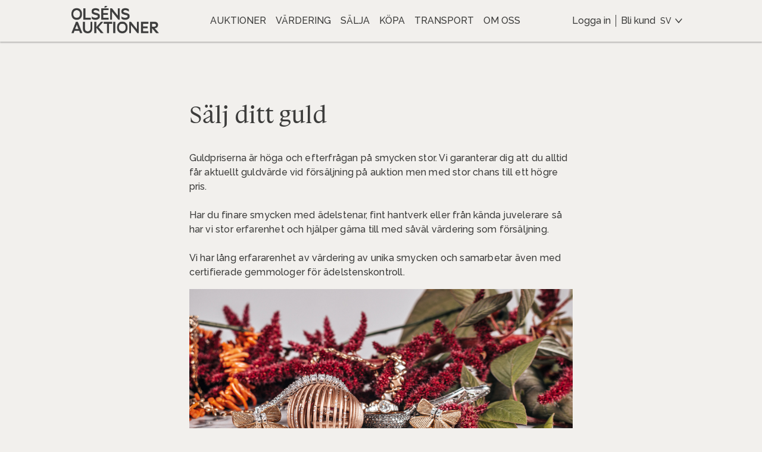

--- FILE ---
content_type: text/html; charset=utf-8
request_url: https://www.olsensauktioner.se/sv-SE/salj-ditt-guld
body_size: 20667
content:
<!DOCTYPE html><html lang="sv-SE"><head><meta charSet="utf-8"/><meta name="viewport" content="width=device-width"/><link rel="alternate" href="https://www.olsensauktioner.se/sv-SE/salj-ditt-guld" hrefLang="x-default"/><link rel="alternate" href="https://www.olsensauktioner.se/sv-SE/salj-ditt-guld" hrefLang="sv-SE"/><link rel="alternate" href="https://www.olsensauktioner.se/en-US/salj-ditt-guld" hrefLang="en-US"/><title>Sälj ditt guld</title><meta name="title" content="Sälj ditt guld"/><meta name="description" content="Vi garanterar guldets dagspris men ger dig möjlighet att få mera betalt för ett vackert smycke. Kontakta oss så berätter vi mera om hur det går till att sälja på auktion."/><link rel="shortcut icon" type="image/x-icon"/><link rel="apple-touch-icon" href="https://images.prismic.io/skeleton-olsensauktioner/4809ed6b-f1b8-4293-ae96-c93cbb5e5fd8_Instagram_Symbol.png?auto=compress,format&amp;rect=0,0,1346,1346&amp;w=512&amp;h=512"/><link rel="apple-touch-icon" sizes="80x80" href="https://images.prismic.io/skeleton-olsensauktioner/4809ed6b-f1b8-4293-ae96-c93cbb5e5fd8_Instagram_Symbol.png?auto=compress,format&amp;rect=0,0,1346,1346&amp;w=512&amp;h=512"/><link rel="apple-touch-icon" sizes="167x167" href="https://images.prismic.io/skeleton-olsensauktioner/4809ed6b-f1b8-4293-ae96-c93cbb5e5fd8_Instagram_Symbol.png?auto=compress,format&amp;rect=0,0,1346,1346&amp;w=512&amp;h=512"/><link rel="apple-touch-icon" sizes="152x152" href="https://images.prismic.io/skeleton-olsensauktioner/4809ed6b-f1b8-4293-ae96-c93cbb5e5fd8_Instagram_Symbol.png?auto=compress,format&amp;rect=0,0,1346,1346&amp;w=512&amp;h=512"/><link rel="apple-touch-icon" sizes="180x180" href="https://images.prismic.io/skeleton-olsensauktioner/4809ed6b-f1b8-4293-ae96-c93cbb5e5fd8_Instagram_Symbol.png?auto=compress,format&amp;rect=0,0,1346,1346&amp;w=512&amp;h=512"/><link rel="icon" sizes="192x192" href="https://images.prismic.io/skeleton-olsensauktioner/4809ed6b-f1b8-4293-ae96-c93cbb5e5fd8_Instagram_Symbol.png?auto=compress,format&amp;rect=0,0,1346,1346&amp;w=512&amp;h=512"/><link rel="icon" sizes="198x198" href="https://images.prismic.io/skeleton-olsensauktioner/4809ed6b-f1b8-4293-ae96-c93cbb5e5fd8_Instagram_Symbol.png?auto=compress,format&amp;rect=0,0,1346,1346&amp;w=512&amp;h=512"/><link rel="icon" sizes="32x32" href="https://images.prismic.io/skeleton-olsensauktioner/4809ed6b-f1b8-4293-ae96-c93cbb5e5fd8_Instagram_Symbol.png?auto=compress,format&amp;rect=0,0,1346,1346&amp;w=512&amp;h=512"/><link rel="manifest" href="data:application/manifest+json,{&quot;name&quot;:&quot;&quot;,&quot;short_name&quot;:&quot;&quot;,&quot;icons&quot;:[],&quot;theme_color&quot;:&quot;#ffffff&quot;,&quot;background_color&quot;:&quot;#ffffff&quot;,&quot;start_url&quot;:&quot;/&quot;,&quot;display&quot;:&quot;standalone&quot;}"/><meta name="next-head-count" content="18"/><script async="" src="https://api.briqpay.com/briq.min.js" id="briq-sdk"></script><script>
                window.dataLayer = window.dataLayer || [];
                function gtag() { dataLayer.push(arguments); }
                gtag('consent', 'default', {
                  'ad_user_data': 'denied',
                  'ad_personalization': 'denied',
                  'ad_storage': 'denied',
                  'analytics_storage': 'denied',
                  'wait_for_update': 500,
                });
                dataLayer.push({'gtm.start': new Date().getTime(), event: 'gtm.js'});
              </script><link data-next-font="" rel="preconnect" href="/" crossorigin="anonymous"/><link rel="preload" href="/_next/static/css/a3ead7b243b627d6.css" as="style"/><link rel="stylesheet" href="/_next/static/css/a3ead7b243b627d6.css" data-n-g=""/><link rel="preload" href="/_next/static/css/8f6c0a2100b9a0ec.css" as="style"/><link rel="stylesheet" href="/_next/static/css/8f6c0a2100b9a0ec.css" data-n-p=""/><noscript data-n-css=""></noscript><script defer="" nomodule="" src="/_next/static/chunks/polyfills-c67a75d1b6f99dc8.js"></script><script src="/_next/static/chunks/webpack-1c0147bafdb5d626.js" defer=""></script><script src="/_next/static/chunks/framework-fee8a7e75612eda8.js" defer=""></script><script src="/_next/static/chunks/main-0ea95e094c478953.js" defer=""></script><script src="/_next/static/chunks/pages/_app-5b2179df5ec37bc5.js" defer=""></script><script src="/_next/static/chunks/2e3a845b-816401a6243eef65.js" defer=""></script><script src="/_next/static/chunks/3663-dca1d3f4835326ff.js" defer=""></script><script src="/_next/static/chunks/3495-0e03a9fbeb59a789.js" defer=""></script><script src="/_next/static/chunks/8901-df080ea9f1e0add4.js" defer=""></script><script src="/_next/static/chunks/8121-4e7c8ca18696522a.js" defer=""></script><script src="/_next/static/chunks/3847-4b344b8da0b8a08b.js" defer=""></script><script src="/_next/static/chunks/2393-54dc7d26e8ab4fef.js" defer=""></script><script src="/_next/static/chunks/pages/%5Blocale%5D/%5Buid%5D-c94888ce08c752ae.js" defer=""></script><script src="/_next/static/Sj2YOxvRlrhXj7W0RNxyQ/_buildManifest.js" defer=""></script><script src="/_next/static/Sj2YOxvRlrhXj7W0RNxyQ/_ssgManifest.js" defer=""></script><style id="__jsx-4281208305">.typography.jsx-4281208305{font-size: 42px; font-weight: 500; ;}@media (min-width:641px) and (max-width:1024px){.typography.jsx-4281208305{;}}@media (max-width:640px){.typography.jsx-4281208305{font-family: var(--font-primary); font-size: 32px;;}}</style><style id="__jsx-2511376220">.typography.jsx-2511376220{font-size: 16px; line-height: 1.5; letter-spacing: 0.2px; font-weight: 500; ;}@media (min-width:641px) and (max-width:1024px){.typography.jsx-2511376220{;}}@media (max-width:640px){.typography.jsx-2511376220{;}}</style><style id="__jsx-1289474577">.typography.jsx-1289474577{font-size: 16px; line-height: 1.5; letter-spacing: 0.4px; font-weight: 500; font-weight: 400;;}@media (min-width:641px) and (max-width:1024px){.typography.jsx-1289474577{;}}@media (max-width:640px){.typography.jsx-1289474577{;}}</style><style id="__jsx-1294345548">.link.jsx-1294345548 a{-webkit-text-decoration:none;text-decoration:none;display:block;margin-right:12px;}.link.jsx-1294345548{display:-webkit-box;display:-webkit-flex;display:-ms-flexbox;display:flex;-webkit-flex-wrap:wrap;-ms-flex-wrap:wrap;flex-wrap:wrap;}@media (max-width:640px){.link.jsx-1294345548{-webkit-box-pack:center;-webkit-justify-content:center;-ms-flex-pack:center;justify-content:center;}}</style><style id="__jsx-1322443530">.background.jsx-1322443530{background-color:var(--color-background-footer);}.item.jsx-1322443530 p{color:var(--color-font-footer);font-size:16px;margin:0;line-height:1.6;}.item.jsx-1322443530 img{width:100%;object-fit:contain;object-position:top;}.header.jsx-1322443530{margin-bottom:1em;color:var(--color-font-footer);}.grid.jsx-1322443530{padding:2vw var(--page-gutter);padding-top:calc(2vw + 42px);display:grid;grid-gap:2vw;grid-template-columns:1fr 1fr 1fr 1fr;}@media (min-width:641px) and (max-width:1024px){.grid.jsx-1322443530{grid-template-columns:1fr 1fr;}}@media (max-width:640px){.grid.jsx-1322443530{grid-template-columns:1fr;text-align:center;grid-gap:3vw;}.header.jsx-1322443530:not(.always-show){display:none;}.header.jsx-1322443530{margin-bottom:0.2em;}}</style><style id="__jsx-1545886962">.typography.jsx-1545886962{font-size: 18px; font-weight: 500; ;}@media (min-width:641px) and (max-width:1024px){.typography.jsx-1545886962{;}}@media (max-width:640px){.typography.jsx-1545886962{;}}</style><style id="jss-server-side">.MuiSvgIcon-root {
  fill: currentColor;
  width: 1em;
  height: 1em;
  display: inline-block;
  font-size: 1.5rem;
  transition: fill 200ms cubic-bezier(0.4, 0, 0.2, 1) 0ms;
  flex-shrink: 0;
  user-select: none;
}
.MuiSvgIcon-colorPrimary {
  color: #3f51b5;
}
.MuiSvgIcon-colorSecondary {
  color: #f50057;
}
.MuiSvgIcon-colorAction {
  color: rgba(0, 0, 0, 0.54);
}
.MuiSvgIcon-colorError {
  color: #f44336;
}
.MuiSvgIcon-colorDisabled {
  color: rgba(0, 0, 0, 0.26);
}
.MuiSvgIcon-fontSizeInherit {
  font-size: inherit;
}
.MuiSvgIcon-fontSizeSmall {
  font-size: 1.25rem;
}
.MuiSvgIcon-fontSizeLarge {
  font-size: 2.1875rem;
}
.jss1 {
  top: 30% !important;
  left: 50% !important;
  transform: translate(-50%, -50%);
}
.MuiDrawer-docked {
  flex: 0 0 auto;
}
.MuiDrawer-paper {
  top: 0;
  flex: 1 0 auto;
  height: 100%;
  display: flex;
  outline: 0;
  z-index: 1200;
  position: fixed;
  overflow-y: auto;
  flex-direction: column;
  -webkit-overflow-scrolling: touch;
}
.MuiDrawer-paperAnchorLeft {
  left: 0;
  right: auto;
}
.MuiDrawer-paperAnchorRight {
  left: auto;
  right: 0;
}
.MuiDrawer-paperAnchorTop {
  top: 0;
  left: 0;
  right: 0;
  bottom: auto;
  height: auto;
  max-height: 100%;
}
.MuiDrawer-paperAnchorBottom {
  top: auto;
  left: 0;
  right: 0;
  bottom: 0;
  height: auto;
  max-height: 100%;
}
.MuiDrawer-paperAnchorDockedLeft {
  border-right: 1px solid rgba(0, 0, 0, 0.12);
}
.MuiDrawer-paperAnchorDockedTop {
  border-bottom: 1px solid rgba(0, 0, 0, 0.12);
}
.MuiDrawer-paperAnchorDockedRight {
  border-left: 1px solid rgba(0, 0, 0, 0.12);
}
.MuiDrawer-paperAnchorDockedBottom {
  border-top: 1px solid rgba(0, 0, 0, 0.12);
}
.MuiPopover-paper {
  outline: 0;
  position: absolute;
  max-width: calc(100% - 32px);
  min-width: 16px;
  max-height: calc(100% - 32px);
  min-height: 16px;
  overflow-x: hidden;
  overflow-y: auto;
}</style><style data-styled="" data-styled-version="5.3.11">body{font-family:Raleway,sans-serif;color:#3c3c3b;font-variant-numeric:lining-nums;padding:0;margin:0;--font-color:#3c3c3b;--font-color-gray:#3c3c3b;--font-color-dark-gray:#3c3c3b;--font-color-light-gray:#f2f0ed;--font-color-footer-gray:#f2f0ed;--border-color:#ff8150;--color-background-alert:#fffac0;--color-background-dark:#faf8f4;--color-background-footer:#ccddd0;--color-font-footer:#333;--color-background-footer-dark:#f2f0ed;--color-background-popout-light:#fbfbfb;--color-background-popout-middle:#f3f2f2;--color-background-popout-dark:#dbdbdb;--color-background-highlight:#fbfaf9;--color-background-highlight-hover:#f2f0ed;--color-background:#f2f0ed;--color-primary:#ff8150;--color-primary-hover:#ff9870;--color-primary-selected:#f07848;--color-primary-disabled:#ff8150;--color-secondary:red;--color-success:#13bc4e;--color-warning:#ed2020;--font-primary:Boogy_Brut_WEBL-Book,serif;--font-secondary:Raleway,sans-serif;background-color:var(--color-background);}/*!sc*/
*{-webkit-font-smoothing:antialiased;}/*!sc*/
.block-img{display:block;object-fit:contain;}/*!sc*/
data-styled.g1[id="sc-global-cmbNjH1"]{content:"sc-global-cmbNjH1,"}/*!sc*/
.jCHIcv{padding:5px 5px;position:fixed;right:15px;bottom:15px;-webkit-animation:fadeIn 0.3s;animation:fadeIn 0.3s;-webkit-transition:opacity 0.4s;transition:opacity 0.4s;z-index:10;visibility:hidden;}/*!sc*/
data-styled.g2[id="ScrollTopButton__ButtonContainer-sc-7jvu4c-0"]{content:"jCHIcv,"}/*!sc*/
@media (max-width:47.99875em){.bzGmaI{padding:15px 15px;}}/*!sc*/
data-styled.g3[id="ScrollTopButton__ScrollButton-sc-7jvu4c-1"]{content:"bzGmaI,"}/*!sc*/
.bBUulG{color:#ff8150;-webkit-text-decoration:none;text-decoration:none;font-weight:600;cursor:pointer;}/*!sc*/
.bBUulG:hover{-webkit-text-decoration:underline;text-decoration:underline;}/*!sc*/
data-styled.g4[id="Anchor__AnchorLink-sc-39wcbv-0"]{content:"bBUulG,"}/*!sc*/
.bEvxSK .headerLogo{margin:0 auto;max-width:0%;}/*!sc*/
@media (max-width:74.99875em){.bEvxSK .headerLogo{max-width:60%;}}/*!sc*/
.bEvxSK .link{-webkit-user-select:none;-moz-user-select:none;-ms-user-select:none;user-select:none;cursor:pointer;margin:0 var(--indent);}/*!sc*/
data-styled.g50[id="Logo__LogoContainer-sc-1fgi7zw-0"]{content:"bEvxSK,"}/*!sc*/
@media (max-width:74.99875em){.ea-DroG > img{max-height:40px;}}/*!sc*/
data-styled.g51[id="Logo__ImageContainer-sc-1fgi7zw-1"]{content:"ea-DroG,"}/*!sc*/
.cKxewC{font-family:var(--font-secondary);font-stretch:normal;font-weight:500;font-style:normal;line-height:32px;font-size:16px;text-transform:uppercase;}/*!sc*/
.cKxewC > *{cursor:pointer;}/*!sc*/
.cKxewC svg{display:block;height:18px;padding:7px 0;}/*!sc*/
.cKxewC button{font-family:inherit;font-size:inherit;line-height:inherit;font-weight:inherit;}/*!sc*/
.cKxewC a,.cKxewC button{display:block;padding:0;margin:0;text-transform:uppercase;-webkit-text-decoration:none;text-decoration:none;-webkit-user-select:none;-moz-user-select:none;-ms-user-select:none;user-select:none;border:none;padding:0;background-color:transparent;color:var(--header-color-foreground);}/*!sc*/
.cKxewC a:hover,.cKxewC button:hover{color:var(--header-color-foreground-hover);}/*!sc*/
.cKxewC a:active,.cKxewC button:active{color:var(--header-color-foreground-active);}/*!sc*/
data-styled.g52[id="HeaderLink__StyledHeaderLink-sc-1jlwbs7-0"]{content:"cKxewC,"}/*!sc*/
.jOvKai > .HeaderLink__StyledHeaderLink-sc-1jlwbs7-0{padding:19px var(--indent);}/*!sc*/
data-styled.g53[id="HeaderLink__HeaderLinkContainer-sc-1jlwbs7-1"]{content:"jOvKai,"}/*!sc*/
.hJiqcB{--header-color-background:#f2f0ed;--header-color-foreground:#3c3c3b;--header-color-foreground-hover:#ff9870;--header-color-foreground-active:#ff8150;-webkit-box-pack:center;-webkit-justify-content:center;-ms-flex-pack:center;justify-content:center;text-transform:uppercase;-webkit-align-items:center;-webkit-box-align:center;-ms-flex-align:center;align-items:center;overflow:hidden;-webkit-flex-wrap:wrap;-ms-flex-wrap:wrap;flex-wrap:wrap;display:-webkit-box;display:-webkit-flex;display:-ms-flexbox;display:flex;}/*!sc*/
data-styled.g57[id="CustomLinkGroup__StyledContainer-sc-nneh22-0"]{content:"hJiqcB,"}/*!sc*/
.cwyoli{-webkit-flex-direction:row;-ms-flex-direction:row;flex-direction:row;display:-webkit-box;display:-webkit-flex;display:-ms-flexbox;display:flex;}/*!sc*/
data-styled.g58[id="components__IconsGroup-sc-51mpf6-0"]{content:"cwyoli,"}/*!sc*/
.bBZsjd{display:none;}/*!sc*/
@media (min-width:75em){.bBZsjd{display:block;}}/*!sc*/
data-styled.g59[id="components__IconContainer-sc-51mpf6-1"]{content:"bBZsjd,"}/*!sc*/
.RCAim{font-size:14px;line-height:32px;display:-webkit-box;display:-webkit-flex;display:-ms-flexbox;display:flex;-webkit-align-items:center;-webkit-box-align:center;-ms-flex-align:center;align-items:center;}/*!sc*/
.RCAim > svg{display:block;height:24px;padding:4px 0;}/*!sc*/
data-styled.g68[id="LocaleDropdownIcon__SelectedLocale-sc-6xdkhu-0"]{content:"RCAim,"}/*!sc*/
.cQEeGH{-webkit-user-select:none;-moz-user-select:none;-ms-user-select:none;user-select:none;cursor:pointer;position:relative;-webkit-text-decoration:none;text-decoration:none;color:var(--header-color-foreground);background:none;border:none;display:block;padding:23px 8px;margin-right:8px;}/*!sc*/
.cQEeGH:hover{color:var(--header-color-foreground-hover);}/*!sc*/
.cQEeGH:active{color:var(--header-color-foreground-active);}/*!sc*/
.cQEeGH svg{display:block;width:24px;height:24px;}/*!sc*/
data-styled.g76[id="components__ToggleButton-sc-1unu7kz-1"]{content:"cQEeGH,"}/*!sc*/
.jqOJPR{display:block;}/*!sc*/
@media (min-width:75em){.jqOJPR{display:none;}}/*!sc*/
data-styled.g80[id="MobileMenu__MobileMenuContainer-sc-nckpua-1"]{content:"jqOJPR,"}/*!sc*/
.STCej .MuiDrawer-paper{background-color:#f2f0ed;}/*!sc*/
data-styled.g81[id="MobileMenu__StyledMuiDrawer-sc-nckpua-2"]{content:"STCej,"}/*!sc*/
.iYeyTK{--header-color-background:#f2f0ed;--header-color-foreground:#3c3c3b;--header-color-foreground-hover:#ff9870;--header-color-foreground-active:#ff8150;color:#3c3c3b;background-color:#f2f0ed;display:-webkit-box;display:-webkit-flex;display:-ms-flexbox;display:flex;box-sizing:border-box;box-shadow:0 2px 2px 0 rgba(52,52,52,0.29);background:var(--header-color-background);height:70px;margin:0 auto;padding:0 var(--page-gutter);-webkit-align-items:center;-webkit-box-align:center;-ms-flex-align:center;align-items:center;width:100%;-webkit-box-pack:start;-webkit-justify-content:flex-start;-ms-flex-pack:start;justify-content:flex-start;}/*!sc*/
@media (min-width:75em){.iYeyTK{height:70px;}}/*!sc*/
.iYeyTK .inner{-webkit-flex-basis:100%;-ms-flex-preferred-size:100%;flex-basis:100%;display:-webkit-box;display:-webkit-flex;display:-ms-flexbox;display:flex;-webkit-flex-direction:row;-ms-flex-direction:row;flex-direction:row;-webkit-box-pack:justify;-webkit-justify-content:space-between;-ms-flex-pack:justify;justify-content:space-between;-webkit-align-items:center;-webkit-box-align:center;-ms-flex-align:center;align-items:center;-webkit-flex-direction:row;-ms-flex-direction:row;flex-direction:row;}/*!sc*/
@media (min-width:75em){.iYeyTK .inner{-webkit-flex-basis:60%;-ms-flex-preferred-size:60%;flex-basis:60%;}}/*!sc*/
@media (max-width:74.99875em){.iYeyTK .desktopOnly{display:none;}}/*!sc*/
@media (min-width:75em){.iYeyTK .controlsContainer{-webkit-box-pack:justify;-webkit-justify-content:space-between;-ms-flex-pack:justify;justify-content:space-between;display:-webkit-box;display:-webkit-flex;display:-ms-flexbox;display:flex;height:100%;}}/*!sc*/
@media (min-width:75em){.iYeyTK .controlsContainerOneRow{width:100%;-webkit-align-items:center;-webkit-box-align:center;-ms-flex-align:center;align-items:center;}}/*!sc*/
@media (min-width:75em){.iYeyTK .controlsContainerTwoRow{-webkit-flex-direction:column-reverse;-ms-flex-direction:column-reverse;flex-direction:column-reverse;-webkit-align-items:flex-end;-webkit-box-align:flex-end;-ms-flex-align:flex-end;align-items:flex-end;}}/*!sc*/
@media (max-width:74.99875em){.iYeyTK .mobileControlsAligment{margin-left:auto;}}/*!sc*/
.iYeyTK .customLinksContainer{display:none;}/*!sc*/
@media (min-width:75em){.iYeyTK .customLinksContainer{display:-webkit-box;display:-webkit-flex;display:-ms-flexbox;display:flex;}}/*!sc*/
@media (min-width:75em){.iYeyTK .twoRowRightMargin{margin-right:calc(var(--indent) * 1.5);}}/*!sc*/
@media (min-width:75em){.iYeyTK .twoRowTopMargin{margin-top:calc(var(--indent) * 4);}}/*!sc*/
@media (min-width:75em){.iYeyTK .twoRowBottomMargin{margin-bottom:calc(var(--indent) * 2);}}/*!sc*/
.iYeyTK .centerAlignedCustomLinksContainer{margin:auto;}/*!sc*/
@media (min-width:75em){.iYeyTK .leftAlignedCustomLinksContainer{margin-left:calc(var(--indent) * 4);}}/*!sc*/
@media (min-width:75em){.iYeyTK .controlsContainerJustifyCenter{-webkit-box-pack:center;-webkit-justify-content:center;-ms-flex-pack:center;justify-content:center;}}/*!sc*/
data-styled.g82[id="SingleLineHeader__StyledHeader-sc-1k1g9xr-0"]{content:"iYeyTK,"}/*!sc*/
.fCiMlI .header{width:100%;z-index:1300;}/*!sc*/
.fCiMlI .headerPositionTop{position:relative;}/*!sc*/
.fCiMlI .headerPositionBottom{position:fixed;}/*!sc*/
data-styled.g86[id="Header__HeaderContainer-sc-ybbm92-0"]{content:"fCiMlI,"}/*!sc*/
</style><link rel="stylesheet" type="text/css" href="https://www.olsensauktioner.se/fonts/Boogy_Brut_WEBL-Book.css"/><link rel="stylesheet" type="text/css" href="https://fonts.googleapis.com/css2?family=Raleway:ital,wght@0,300;0,400;0,500;0,600;0,700;1,400;1,500;1,600&amp;display=swap"/></head><body><div id="__next"><script>
          (function(i,s,o,g,r,a,m){
            i['BarnebysAnalyticsObject']=r;
            i[r]=i[r]||function(){(i[r].q=i[r].q||[]).push(arguments)},i[r].l=1*new Date();
            a=s.createElement(o),m=s.getElementsByTagName(o)[0];
            a.async=1;
            a.src=g;
            m.parentNode.insertBefore(a,m)
          })(window,document,'script','https://analytics.barnebys.com/bite.v1.js','ba');

          undefined    
          ba('init','3687');
          </script><main class="PageLayout_layoutRoot__oFk1m"><div class="Header__HeaderContainer-sc-ybbm92-0 fCiMlI"><div class="header headerPositionTop"><header class="SingleLineHeader__StyledHeader-sc-1k1g9xr-0 iYeyTK"><div class="MobileMenu__MobileMenuContainer-sc-nckpua-1 jqOJPR"><button aria-label="Öppna meny" type="button" class="components__ToggleButton-sc-1unu7kz-1 cQEeGH"><svg class="MuiSvgIcon-root" focusable="false" viewBox="0 0 24 24" aria-hidden="true"><path d="M3 18h18v-2H3v2zm0-5h18v-2H3v2zm0-7v2h18V6H3z"></path></svg></button></div><div class="mobileControlsAligment"><div class="Logo__LogoContainer-sc-1fgi7zw-0 bEvxSK headerLogo"><a class="Anchor__AnchorLink-sc-39wcbv-0 bBUulG" href="/sv-SE"><div class="Logo__ImageContainer-sc-1fgi7zw-1 ea-DroG"><picture><img loading="lazy" src="https://images.prismic.io/skeleton-olsensauktioner/aad17e6b-7259-4878-a843-b920cfbe698c_Logotyp_Black.png?auto=compress,format" height="46"/></picture></div></a></div></div><div class="mobileControlsAligment controlsContainer controlsContainerOneRow"><div class="desktopOnly centerAlignedCustomLinksContainer"><div class="HeaderLink__HeaderLinkContainer-sc-1jlwbs7-1 CustomLinkGroup__StyledContainer-sc-nneh22-0 jOvKai hJiqcB"><div aria-haspopup="true" class="HeaderLink__StyledHeaderLink-sc-1jlwbs7-0 cKxewC"><span>Auktioner</span></div><div aria-haspopup="true" class="HeaderLink__StyledHeaderLink-sc-1jlwbs7-0 cKxewC"><span>Värdering</span></div><div aria-haspopup="true" class="HeaderLink__StyledHeaderLink-sc-1jlwbs7-0 cKxewC"><span>Sälja</span></div><div aria-haspopup="true" class="HeaderLink__StyledHeaderLink-sc-1jlwbs7-0 cKxewC"><span>Köpa</span></div><div aria-haspopup="true" class="HeaderLink__StyledHeaderLink-sc-1jlwbs7-0 cKxewC"><span>Transport</span></div><div aria-haspopup="true" class="HeaderLink__StyledHeaderLink-sc-1jlwbs7-0 cKxewC"><span>Om oss</span></div></div></div><div class=""><div class="HeaderLink__HeaderLinkContainer-sc-1jlwbs7-1 components__IconsGroup-sc-51mpf6-0 jOvKai cwyoli"><div aria-haspopup="true" class="HeaderLink__StyledHeaderLink-sc-1jlwbs7-0 components__IconContainer-sc-51mpf6-1 cKxewC bBZsjd"><span class="LocaleDropdownIcon__SelectedLocale-sc-6xdkhu-0 RCAim"><div>SV</div><svg viewBox="-12 -12 24 24" width="24" height="24"><path d="M-5 -3L0 3L5 -3" stroke-width="1.5" fill="none" stroke="currentColor" stroke-linecap="round"></path></svg></span></div></div></div></div></header><div></div></div></div><div class="PageLayout_pageContent__LL0IC"><section class="SectionContainer_SectionContainer__UyOxK"><div class="Text_text__5x4YO"><h2 class="jsx-4281208305 typography Typography_heading1__UaLLk">Sälj ditt guld</h2><p class="jsx-2511376220 typography Typography_body1__lTw3i">Guldpriserna är höga och efterfrågan på smycken stor. Vi garanterar dig att du alltid får aktuellt guldvärde vid försäljning på auktion men med stor chans till ett högre pris. <br/><br/>Har du finare smycken med ädelstenar, fint hantverk eller från kända juvelerare så har vi stor erfarenhet och hjälper gärna till med såväl värdering som försäljning. <br/><br/>Vi har lång erfararenhet av värdering av unika smycken och samarbetar även med certifierade gemmologer för ädelstenskontroll.</p><div class=" "><img src="https://prismic-io.s3.amazonaws.com/skeleton-olsensauktioner/aaf516d4-108b-48e2-b7bc-1dfeaa7f3040_IMG-6076.JPG" class="block-img"/></div><p class="jsx-2511376220 typography Typography_body1__lTw3i"><br/></p></div></section></div><div class="jsx-1322443530 background"><div class="jsx-1322443530 grid"><div class="jsx-1322443530 item"><div style="max-width:150px;display:inline-block;width:100%"><picture><img loading="lazy" src="https://images.prismic.io/skeleton-olsensauktioner/30d7a313-bb86-4158-a693-910ee836aec6_Olsen_Symbol.png?auto=compress,format"/></picture></div></div><div class="jsx-1322443530 item"><div class="jsx-1322443530 header"><div class="jsx-1289474577 typography Typography_body2__fdPy0 Typography_fontWeight-normal__eRyRi Typography_uppercase__jjZd9">Kontakt</div></div><p class="jsx-2511376220 typography Typography_body1__lTw3i">Olséns Auktioner</p><p class="jsx-2511376220 typography Typography_body1__lTw3i">Linnégatan 21</p><p class="jsx-2511376220 typography Typography_body1__lTw3i">602 23 Norrköping </p><p class="jsx-2511376220 typography Typography_body1__lTw3i"></p><p class="jsx-2511376220 typography Typography_body1__lTw3i"><a class="Anchor__AnchorLink-sc-39wcbv-0 bBUulG" href="tel:+46(011)4709200">011 - 470 92 00</a></p><p class="jsx-2511376220 typography Typography_body1__lTw3i"><a class="Anchor__AnchorLink-sc-39wcbv-0 bBUulG" href="mailto:info@olsensauktioner.se">info@olsensauktioner.se</a></p><p class="jsx-2511376220 typography Typography_body1__lTw3i"></p></div><div class="jsx-1322443530 item"><div class="jsx-1322443530 header"><div class="jsx-1289474577 typography Typography_body2__fdPy0 Typography_fontWeight-normal__eRyRi Typography_uppercase__jjZd9">Öppettider</div></div><p class="jsx-2511376220 typography Typography_body1__lTw3i">Måndag 12.30 - 17.00<br/>Tisdag 12.30 - 17.00<br/>Onsdag 12.30 - 18.00<br/>Torsdag 12.30 - 17.00<br/>Fredag 11.00 - 15.00<br/>Sista lördagen i månaden 11.00 - 14.00<br/>Dag före röd dag stänger vi 15.00<br/>Röda dagar STÄNGT</p></div><div class="jsx-1322443530 item"><div class="jsx-1322443530 header"><div class="jsx-1289474577 typography Typography_body2__fdPy0 Typography_fontWeight-normal__eRyRi Typography_uppercase__jjZd9">Följ oss</div></div><div class="jsx-1294345548 link"><a class="Anchor__AnchorLink-sc-39wcbv-0 bBUulG" href="https://www.facebook.com/olsensauktioner" target="blank"><picture><img loading="lazy" src="https://images.prismic.io/skeleton-olsensauktioner/NmYwMjUxYmItMGFmYi00N2M1LTkxOTgtYzk4ODQzZTJlODZl_f1902bcb-771b-41f0-a19b-e5e96cf52d23_facebook-line.png?auto=compress,format&amp;rect=0,0,200,200&amp;w=200&amp;h=200" width="32" height="32"/></picture></a><a class="Anchor__AnchorLink-sc-39wcbv-0 bBUulG" href="https://www.instagram.com/olsensauktioner/" target="blank"><picture><img loading="lazy" src="https://images.prismic.io/skeleton-olsensauktioner/OTM1ZTEyZDctNmQ4MC00MmUyLWI0ZTItNDNiMWY1NDhkZTYy_1c3ef7a2-3d0c-4bf0-9b72-669e87cb8904_instagram-line.png?auto=compress,format&amp;rect=0,0,200,200&amp;w=200&amp;h=200" width="32" height="32"/></picture></a><a class="Anchor__AnchorLink-sc-39wcbv-0 bBUulG" href="https://www.linkedin.com/company/ols%C3%A9ns-auktioner/about/https://" target="blank"><picture><img loading="lazy" src="https://images.prismic.io/skeleton-olsensauktioner/NmYzZjYxNzAtNDcxNy00MjU2LTliMDctYWZlMWViOTljZGJl_3588650c-3b08-4eb3-9aa3-ef9446ffc3cb_linkedin-line.png?auto=compress,format&amp;rect=0,0,200,200&amp;w=200&amp;h=200" width="32" height="32"/></picture></a></div></div></div></div><div class="Credits_credits__oWpyu"><div class="Credits_productCopyrightContent__du8uo"><div class="Credits_left__7RHDH"><div class="Credits_poweredBy__LMO9C"><a class="Credits_listed__qUYa_" target="blank" href="https://www.barnebysauctionsoftware.com/"><p>Powered by <span class="Credits_skeletonLogo__m_ZPj"><svg version="1.1" id="Layer_1" xmlns="http://www.w3.org/2000/svg" x="0px" y="0px" viewBox="0 0 387.945 44" enable-background="new 0 0 387.945 44" fill="currentColor" style="height:100%"><g><g><g><g><path d="M30.11,4.044l-2.03,4.669c-3.764-2.615-8.187-3.672-11.532-3.672c-5.377,0-8.902,2.115-8.902,5.788 c0,11.203,23.538,5.35,23.478,21.16c0,7.281-6.151,11.947-15.112,11.947c-6.096,0-12.069-2.734-16.012-6.658l2.151-4.48 c3.882,3.92,9.201,6.162,13.918,6.162c6.034,0,9.798-2.555,9.798-6.723C25.929,20.784,2.39,26.885,2.39,11.264 C2.39,4.418,8.185,0,16.847,0C21.686,0,26.646,1.616,30.11,4.044z"></path><path d="M64.436,23.086l-8.124,9.276V43.75H51.53V0.185h4.782v25.083L78.774,0.185h5.675L67.902,19.104 L85.706,43.75h-5.856L64.436,23.086z"></path><path d="M108.213,4.979V19.29h17.104v4.794h-17.104v14.935h24.374v4.731h-29.154V0.185h28.377v4.794H108.213z"></path><path d="M176.535,39.019v4.731h-24.464V0.185h4.778v38.834H176.535z"></path><path d="M198.097,4.979V19.29H215.2v4.794h-17.103v14.935h24.373v4.731h-29.155V0.185h28.378v4.794H198.097z"></path><path d="M255.483,4.979V43.75h-4.781V4.979h-13.625V0.185h32.086v4.794H255.483z"></path><path d="M367.603,43.75L342.511,8.774V43.75h-4.782V0.185h4.961l25.093,35.038V0.185h4.72V43.75H367.603z"></path></g></g></g><g><g><path d="M383.856,5.683c-0.055,0.005-0.112,0.005-0.17,0.005h-0.879v1.163h-0.626V2.991h1.505 c0.947,0,1.492,0.479,1.492,1.319c0,0.617-0.273,1.052-0.767,1.252l0.831,1.288h-0.71L383.856,5.683z M383.686,5.104 c0.573,0,0.901-0.253,0.901-0.778c0-0.507-0.328-0.75-0.901-0.75h-0.879v1.529H383.686z"></path></g><path d="M383.532,9.515c-2.435,0-4.413-2.062-4.413-4.597c0-2.533,1.979-4.598,4.413-4.598 c2.434,0,4.413,2.064,4.413,4.598C387.945,7.453,385.965,9.515,383.532,9.515z M383.532,1.168c-1.985,0-3.599,1.683-3.599,3.75 c0,2.069,1.613,3.75,3.599,3.75s3.598-1.68,3.598-3.75C387.129,2.851,385.517,1.168,383.532,1.168z"></path></g><path d="M321.18,21.969c0,12.257-9.178,22.031-20.729,22.031c-11.61,0-20.787-9.773-20.787-22.031 c0-12.324,9.177-21.908,20.787-21.908C312.002,0.062,321.18,9.709,321.18,21.969z M284.254,21.969c0,9.583,7.36,17.24,16.197,17.24 c8.835,0,16.085-7.656,16.085-17.24s-7.25-17.178-16.085-17.178C291.615,4.792,284.254,12.386,284.254,21.969z"></path></g></svg></span></p></a><a class="Credits_listed__qUYa_" target="blank" href="https://www.barnebysgroup.com/"><svg width="220px" height="14px" viewBox="0 0 270 18" version="1.1" xmlns="http://www.w3.org/2000/svg"><title>A part of Barnebys Group</title><g id="Page-1" stroke="none" stroke-width="1" fill="none" fill-rule="evenodd"><g id="Artboard" transform="translate(-171.000000, -443.000000)" fill="#000000" fill-rule="nonzero"><g id="Group" transform="translate(171.154000, 443.680000)"><path d="M1.728,13.32 L3.906,9.576 L8.91,9.576 L9.522,13.32 L11.25,13.32 L9.036,0.54 L7.65,0.54 L0,13.32 L1.728,13.32 Z M8.838,8.316 L4.482,8.316 L7.956,2.412 L8.838,8.316 Z M18.08,17.154 L19.286,11.466 C19.49,12.054 19.832,12.54 20.312,12.924 C20.792,13.308 21.398,13.5 22.13,13.5 C22.826,13.5 23.486,13.338 24.11,13.014 C24.734,12.69 25.283,12.258 25.757,11.718 C26.231,11.178 26.606,10.557 26.882,9.855 C27.158,9.153 27.296,8.43 27.296,7.686 C27.296,7.158 27.221,6.657 27.071,6.183 C26.921,5.709 26.702,5.292 26.414,4.932 C26.126,4.572 25.778,4.287 25.37,4.077 C24.962,3.867 24.5,3.762 23.984,3.762 C23.3,3.762 22.64,3.939 22.004,4.293 C21.368,4.647 20.81,5.112 20.33,5.688 L20.33,5.688 L20.708,3.924 L19.304,3.924 L16.496,17.154 L18.08,17.154 Z M21.932,12.132 C21.332,12.132 20.825,11.919 20.411,11.493 C19.997,11.067 19.73,10.542 19.61,9.918 L19.61,9.918 L20.186,7.236 C20.306,6.948 20.486,6.675 20.726,6.417 C20.966,6.159 21.23,5.937 21.518,5.751 C21.806,5.565 22.106,5.415 22.418,5.301 C22.73,5.187 23.018,5.13 23.282,5.13 C23.642,5.13 23.966,5.205 24.254,5.355 C24.542,5.505 24.791,5.706 25.001,5.958 C25.211,6.21 25.37,6.507 25.478,6.849 C25.586,7.191 25.64,7.554 25.64,7.938 C25.64,8.442 25.541,8.943 25.343,9.441 C25.145,9.939 24.875,10.389 24.533,10.791 C24.191,11.193 23.798,11.517 23.354,11.763 C22.91,12.009 22.436,12.132 21.932,12.132 Z M32.26,13.5 C32.908,13.5 33.562,13.329 34.222,12.987 C34.882,12.645 35.446,12.168 35.914,11.556 C35.806,12.048 35.752,12.39 35.752,12.582 C35.752,12.822 35.839,13.017 36.013,13.167 C36.187,13.317 36.442,13.392 36.778,13.392 C36.862,13.392 36.955,13.386 37.057,13.374 C37.159,13.362 37.276,13.344 37.408,13.32 L37.408,13.32 L37.696,11.952 C37.432,11.94 37.3,11.826 37.3,11.61 C37.3,11.574 37.303,11.538 37.309,11.502 C37.315,11.466 37.324,11.424 37.336,11.376 L37.336,11.376 L38.92,3.924 L37.336,3.924 L36.922,5.796 C36.718,5.22 36.379,4.737 35.905,4.347 C35.431,3.957 34.834,3.762 34.114,3.762 C33.43,3.762 32.773,3.924 32.143,4.248 C31.513,4.572 30.961,5.004 30.487,5.544 C30.013,6.084 29.632,6.705 29.344,7.407 C29.056,8.109 28.912,8.838 28.912,9.594 C28.912,10.122 28.987,10.623 29.137,11.097 C29.287,11.571 29.506,11.985 29.794,12.339 C30.082,12.693 30.433,12.975 30.847,13.185 C31.261,13.395 31.732,13.5 32.26,13.5 Z M32.944,12.132 C32.584,12.132 32.26,12.06 31.972,11.916 C31.684,11.772 31.435,11.574 31.225,11.322 C31.015,11.07 30.856,10.773 30.748,10.431 C30.64,10.089 30.586,9.726 30.586,9.342 C30.586,8.838 30.685,8.334 30.883,7.83 C31.081,7.326 31.351,6.873 31.693,6.471 C32.035,6.069 32.428,5.745 32.872,5.499 C33.316,5.253 33.79,5.13 34.294,5.13 C34.57,5.13 34.837,5.187 35.095,5.301 C35.353,5.415 35.587,5.571 35.797,5.769 C36.007,5.967 36.184,6.201 36.328,6.471 C36.472,6.741 36.562,7.026 36.598,7.326 L36.598,7.326 L36.04,10.026 C35.92,10.314 35.74,10.587 35.5,10.845 C35.26,11.103 34.993,11.328 34.699,11.52 C34.405,11.712 34.105,11.862 33.799,11.97 C33.493,12.078 33.208,12.132 32.944,12.132 Z M41.598,13.32 L42.822,7.524 C43.206,6.84 43.725,6.306 44.379,5.922 C45.033,5.538 45.738,5.334 46.494,5.31 L46.494,5.31 L46.782,3.942 C46.722,3.93 46.656,3.921 46.584,3.915 C46.512,3.909 46.422,3.906 46.314,3.906 C45.738,3.906 45.159,4.11 44.577,4.518 C43.995,4.926 43.476,5.454 43.02,6.102 L43.02,6.102 L43.488,3.924 L42.012,3.924 L40.014,13.32 L41.598,13.32 Z M49.352,13.446 C49.832,13.446 50.285,13.386 50.711,13.266 C51.137,13.146 51.458,13.008 51.674,12.852 L51.674,12.852 L51.584,11.592 C51.476,11.652 51.29,11.733 51.026,11.835 C50.762,11.937 50.48,11.988 50.18,11.988 C49.952,11.988 49.76,11.931 49.604,11.817 C49.448,11.703 49.37,11.52 49.37,11.268 C49.37,11.208 49.382,11.118 49.406,10.998 L49.406,10.998 L50.648,5.166 L52.628,5.166 L52.898,3.924 L50.9,3.924 L51.566,0.792 L49.982,0.792 L49.316,3.924 L48.11,3.924 L47.84,5.166 L49.064,5.166 L47.714,11.484 C47.678,11.664 47.66,11.838 47.66,12.006 C47.66,12.51 47.819,12.876 48.137,13.104 C48.455,13.332 48.86,13.446 49.352,13.446 Z M62.222,13.5 C63.002,13.5 63.737,13.338 64.427,13.014 C65.117,12.69 65.723,12.258 66.245,11.718 C66.767,11.178 67.178,10.56 67.478,9.864 C67.778,9.168 67.928,8.448 67.928,7.704 C67.928,7.164 67.847,6.654 67.685,6.174 C67.523,5.694 67.286,5.277 66.974,4.923 C66.662,4.569 66.281,4.287 65.831,4.077 C65.381,3.867 64.868,3.762 64.292,3.762 C63.524,3.762 62.795,3.924 62.105,4.248 C61.415,4.572 60.812,5.004 60.296,5.544 C59.78,6.084 59.372,6.702 59.072,7.398 C58.772,8.094 58.622,8.82 58.622,9.576 C58.622,10.116 58.7,10.623 58.856,11.097 C59.012,11.571 59.243,11.985 59.549,12.339 C59.855,12.693 60.233,12.975 60.683,13.185 C61.133,13.395 61.646,13.5 62.222,13.5 Z M62.528,12.132 C62.18,12.132 61.868,12.063 61.592,11.925 C61.316,11.787 61.079,11.595 60.881,11.349 C60.683,11.103 60.53,10.812 60.422,10.476 C60.314,10.14 60.26,9.774 60.26,9.378 C60.26,8.814 60.368,8.274 60.584,7.758 C60.8,7.242 61.085,6.789 61.439,6.399 C61.793,6.009 62.195,5.7 62.645,5.472 C63.095,5.244 63.548,5.13 64.004,5.13 C64.34,5.13 64.649,5.202 64.931,5.346 C65.213,5.49 65.453,5.685 65.651,5.931 C65.849,6.177 66.002,6.468 66.11,6.804 C66.218,7.14 66.272,7.506 66.272,7.902 C66.272,8.478 66.164,9.021 65.948,9.531 C65.732,10.041 65.447,10.488 65.093,10.872 C64.739,11.256 64.34,11.562 63.896,11.79 C63.452,12.018 62.996,12.132 62.528,12.132 Z M70.264,17.136 L72.802,5.166 L75.16,5.166 L75.43,3.924 L73.072,3.924 L73.126,3.672 C73.294,2.916 73.546,2.34 73.882,1.944 C74.218,1.548 74.632,1.35 75.124,1.35 C75.34,1.35 75.559,1.386 75.781,1.458 C76.003,1.53 76.18,1.626 76.312,1.746 L76.312,1.746 L76.96,0.576 C76.708,0.396 76.42,0.255 76.096,0.153 C75.772,0.051 75.436,0 75.088,0 C74.236,0 73.486,0.33 72.838,0.99 C72.19,1.65 71.752,2.562 71.524,3.726 L71.524,3.726 L71.488,3.924 L70.282,3.924 L70.012,5.166 L71.218,5.166 L68.68,17.136 L70.264,17.136 Z" id="Apartof"></path><path d="M90.028,13.46 C90.568,13.46 91.078,13.385 91.558,13.235 C92.038,13.085 92.455,12.869 92.809,12.587 C93.163,12.305 93.445,11.96 93.655,11.552 C93.865,11.144 93.97,10.682 93.97,10.166 C93.97,9.35 93.757,8.657 93.331,8.087 C92.905,7.517 92.326,7.124 91.594,6.908 C92.182,6.644 92.635,6.239 92.953,5.693 C93.271,5.147 93.43,4.562 93.43,3.938 C93.43,3.542 93.361,3.149 93.223,2.759 C93.085,2.369 92.89,2.021 92.638,1.715 C92.386,1.409 92.08,1.16 91.72,0.968 C91.36,0.776 90.958,0.68 90.514,0.68 L90.514,0.68 L83.926,0.68 L83.926,13.46 L90.028,13.46 Z M89.65,6.188 L85.942,6.188 L85.942,2.426 L89.758,2.426 C90.238,2.426 90.634,2.603 90.946,2.957 C91.258,3.311 91.414,3.764 91.414,4.316 C91.414,4.592 91.369,4.844 91.279,5.072 C91.189,5.3 91.063,5.495 90.901,5.657 C90.739,5.819 90.553,5.948 90.343,6.044 C90.133,6.14 89.902,6.188 89.65,6.188 L89.65,6.188 Z M90.028,11.714 L85.942,11.714 L85.942,7.808 L90.154,7.808 C90.406,7.808 90.64,7.862 90.856,7.97 C91.072,8.078 91.255,8.222 91.405,8.402 C91.555,8.582 91.675,8.792 91.765,9.032 C91.855,9.272 91.9,9.524 91.9,9.788 C91.9,10.052 91.852,10.301 91.756,10.535 C91.66,10.769 91.528,10.973 91.36,11.147 C91.192,11.321 90.994,11.459 90.766,11.561 C90.538,11.663 90.292,11.714 90.028,11.714 L90.028,11.714 Z M98.934,13.46 L100.266,9.986 L105.198,9.986 L106.548,13.46 L108.672,13.46 L103.632,0.68 L101.868,0.68 L96.792,13.46 L98.934,13.46 Z M104.802,8.492 L100.626,8.492 L102.75,3.002 L104.802,8.492 Z M114.572,13.46 L114.572,9.014 L117.524,9.014 L120.296,13.46 L122.582,13.46 L119.576,8.6 C119.948,8.48 120.29,8.297 120.602,8.051 C120.914,7.805 121.178,7.514 121.394,7.178 C121.61,6.842 121.778,6.476 121.898,6.08 C122.018,5.684 122.078,5.27 122.078,4.838 C122.078,4.322 121.979,3.815 121.781,3.317 C121.583,2.819 121.31,2.375 120.962,1.985 C120.614,1.595 120.197,1.28 119.711,1.04 C119.225,0.8 118.694,0.68 118.118,0.68 L118.118,0.68 L112.556,0.68 L112.556,13.46 L114.572,13.46 Z M118.1,7.232 L114.572,7.232 L114.572,2.462 L117.992,2.462 C118.256,2.462 118.511,2.525 118.757,2.651 C119.003,2.777 119.219,2.948 119.405,3.164 C119.591,3.38 119.741,3.632 119.855,3.92 C119.969,4.208 120.026,4.514 120.026,4.838 C120.026,5.162 119.978,5.468 119.882,5.756 C119.786,6.044 119.654,6.299 119.486,6.521 C119.318,6.743 119.117,6.917 118.883,7.043 C118.649,7.169 118.388,7.232 118.1,7.232 L118.1,7.232 Z M128.77,13.46 L128.77,4.46 L136.006,13.46 L137.68,13.46 L137.68,0.698 L135.646,0.698 L135.646,9.896 L128.338,0.68 L126.754,0.68 L126.754,13.46 L128.77,13.46 Z M151.826,13.46 L151.826,11.678 L145.076,11.678 L145.076,7.772 L150.782,7.772 L150.782,6.098 L145.076,6.098 L145.076,2.462 L151.664,2.462 L151.664,0.68 L143.06,0.68 L143.06,13.46 L151.826,13.46 Z M162.516,13.46 C163.056,13.46 163.566,13.385 164.046,13.235 C164.526,13.085 164.943,12.869 165.297,12.587 C165.651,12.305 165.933,11.96 166.143,11.552 C166.353,11.144 166.458,10.682 166.458,10.166 C166.458,9.35 166.245,8.657 165.819,8.087 C165.393,7.517 164.814,7.124 164.082,6.908 C164.67,6.644 165.123,6.239 165.441,5.693 C165.759,5.147 165.918,4.562 165.918,3.938 C165.918,3.542 165.849,3.149 165.711,2.759 C165.573,2.369 165.378,2.021 165.126,1.715 C164.874,1.409 164.568,1.16 164.208,0.968 C163.848,0.776 163.446,0.68 163.002,0.68 L163.002,0.68 L156.414,0.68 L156.414,13.46 L162.516,13.46 Z M162.138,6.188 L158.43,6.188 L158.43,2.426 L162.246,2.426 C162.726,2.426 163.122,2.603 163.434,2.957 C163.746,3.311 163.902,3.764 163.902,4.316 C163.902,4.592 163.857,4.844 163.767,5.072 C163.677,5.3 163.551,5.495 163.389,5.657 C163.227,5.819 163.041,5.948 162.831,6.044 C162.621,6.14 162.39,6.188 162.138,6.188 L162.138,6.188 Z M162.516,11.714 L158.43,11.714 L158.43,7.808 L162.642,7.808 C162.894,7.808 163.128,7.862 163.344,7.97 C163.56,8.078 163.743,8.222 163.893,8.402 C164.043,8.582 164.163,8.792 164.253,9.032 C164.343,9.272 164.388,9.524 164.388,9.788 C164.388,10.052 164.34,10.301 164.244,10.535 C164.148,10.769 164.016,10.973 163.848,11.147 C163.68,11.321 163.482,11.459 163.254,11.561 C163.026,11.663 162.78,11.714 162.516,11.714 L162.516,11.714 Z M175.514,13.46 L175.514,8.888 L180.284,0.68 L178.07,0.68 L174.506,7.088 L170.978,0.68 L168.764,0.68 L173.498,8.852 L173.498,13.46 L175.514,13.46 Z M187.628,13.586 C188.276,13.586 188.882,13.517 189.446,13.379 C190.01,13.241 190.505,13.025 190.931,12.731 C191.357,12.437 191.693,12.056 191.939,11.588 C192.185,11.12 192.308,10.562 192.308,9.914 C192.308,9.338 192.209,8.849 192.011,8.447 C191.813,8.045 191.534,7.706 191.174,7.43 C190.814,7.154 190.373,6.92 189.851,6.728 C189.329,6.536 188.744,6.362 188.096,6.206 C187.568,6.074 187.106,5.951 186.71,5.837 C186.314,5.723 185.984,5.591 185.72,5.441 C185.456,5.291 185.261,5.117 185.135,4.919 C185.009,4.721 184.946,4.466 184.946,4.154 C184.946,3.602 185.147,3.17 185.549,2.858 C185.951,2.546 186.578,2.39 187.43,2.39 C187.814,2.39 188.189,2.432 188.555,2.516 C188.921,2.6 189.257,2.708 189.563,2.84 C189.869,2.972 190.136,3.113 190.364,3.263 C190.592,3.413 190.766,3.554 190.886,3.686 L190.886,3.686 L191.804,2.03 C191.252,1.622 190.61,1.28 189.878,1.004 C189.146,0.728 188.348,0.59 187.484,0.59 C186.824,0.59 186.212,0.674 185.648,0.842 C185.084,1.01 184.595,1.259 184.181,1.589 C183.767,1.919 183.44,2.327 183.2,2.813 C182.96,3.299 182.84,3.854 182.84,4.478 C182.84,4.982 182.921,5.411 183.083,5.765 C183.245,6.119 183.482,6.428 183.794,6.692 C184.106,6.956 184.499,7.181 184.973,7.367 C185.447,7.553 186.002,7.73 186.638,7.898 C187.19,8.042 187.682,8.18 188.114,8.312 C188.546,8.444 188.912,8.591 189.212,8.753 C189.512,8.915 189.743,9.104 189.905,9.32 C190.067,9.536 190.148,9.806 190.148,10.13 C190.148,10.67 189.932,11.078 189.5,11.354 C189.068,11.63 188.456,11.768 187.664,11.768 C187.172,11.768 186.698,11.711 186.242,11.597 C185.786,11.483 185.363,11.345 184.973,11.183 C184.583,11.021 184.241,10.844 183.947,10.652 C183.653,10.46 183.428,10.286 183.272,10.13 L183.272,10.13 L182.354,11.858 C183.086,12.422 183.905,12.851 184.811,13.145 C185.717,13.439 186.656,13.586 187.628,13.586 Z M206.79,13.55 C208.194,13.55 209.436,12.992 210.516,11.876 L210.516,11.876 L210.516,13.46 L212.208,13.46 L212.208,6.998 L207.834,6.998 L207.834,8.492 L210.516,8.492 L210.516,9.86 C209.976,10.508 209.409,10.982 208.815,11.282 C208.221,11.582 207.6,11.732 206.952,11.732 C206.364,11.732 205.818,11.609 205.314,11.363 C204.81,11.117 204.375,10.784 204.009,10.364 C203.643,9.944 203.355,9.452 203.145,8.888 C202.935,8.324 202.83,7.718 202.83,7.07 C202.83,6.458 202.923,5.87 203.109,5.306 C203.295,4.742 203.562,4.247 203.91,3.821 C204.258,3.395 204.678,3.053 205.17,2.795 C205.662,2.537 206.208,2.408 206.808,2.408 C207.54,2.408 208.212,2.582 208.824,2.93 C209.436,3.278 209.916,3.8 210.264,4.496 L210.264,4.496 L211.812,3.38 C211.392,2.54 210.768,1.865 209.94,1.355 C209.112,0.845 208.086,0.59 206.862,0.59 C205.986,0.59 205.176,0.761 204.432,1.103 C203.688,1.445 203.046,1.91 202.506,2.498 C201.966,3.086 201.543,3.77 201.237,4.55 C200.931,5.33 200.778,6.152 200.778,7.016 C200.778,7.88 200.931,8.708 201.237,9.5 C201.543,10.292 201.966,10.988 202.506,11.588 C203.046,12.188 203.682,12.665 204.414,13.019 C205.146,13.373 205.938,13.55 206.79,13.55 Z M218.828,13.46 L218.828,9.014 L221.78,9.014 L224.552,13.46 L226.838,13.46 L223.832,8.6 C224.204,8.48 224.546,8.297 224.858,8.051 C225.17,7.805 225.434,7.514 225.65,7.178 C225.866,6.842 226.034,6.476 226.154,6.08 C226.274,5.684 226.334,5.27 226.334,4.838 C226.334,4.322 226.235,3.815 226.037,3.317 C225.839,2.819 225.566,2.375 225.218,1.985 C224.87,1.595 224.453,1.28 223.967,1.04 C223.481,0.8 222.95,0.68 222.374,0.68 L222.374,0.68 L216.812,0.68 L216.812,13.46 L218.828,13.46 Z M222.356,7.232 L218.828,7.232 L218.828,2.462 L222.248,2.462 C222.512,2.462 222.767,2.525 223.013,2.651 C223.259,2.777 223.475,2.948 223.661,3.164 C223.847,3.38 223.997,3.632 224.111,3.92 C224.225,4.208 224.282,4.514 224.282,4.838 C224.282,5.162 224.234,5.468 224.138,5.756 C224.042,6.044 223.91,6.299 223.742,6.521 C223.574,6.743 223.373,6.917 223.139,7.043 C222.905,7.169 222.644,7.232 222.356,7.232 L222.356,7.232 Z M235.72,13.55 C236.596,13.55 237.409,13.373 238.159,13.019 C238.909,12.665 239.56,12.191 240.112,11.597 C240.664,11.003 241.093,10.316 241.399,9.536 C241.705,8.756 241.858,7.94 241.858,7.088 C241.858,6.284 241.711,5.495 241.417,4.721 C241.123,3.947 240.709,3.254 240.175,2.642 C239.641,2.03 238.999,1.535 238.249,1.157 C237.499,0.779 236.668,0.59 235.756,0.59 C234.868,0.59 234.049,0.767 233.299,1.121 C232.549,1.475 231.901,1.952 231.355,2.552 C230.809,3.152 230.38,3.842 230.068,4.622 C229.756,5.402 229.6,6.218 229.6,7.07 C229.6,7.886 229.747,8.684 230.041,9.464 C230.335,10.244 230.752,10.937 231.292,11.543 C231.832,12.149 232.477,12.635 233.227,13.001 C233.977,13.367 234.808,13.55 235.72,13.55 Z M235.738,11.732 C235.114,11.732 234.55,11.603 234.046,11.345 C233.542,11.087 233.113,10.742 232.759,10.31 C232.405,9.878 232.132,9.38 231.94,8.816 C231.748,8.252 231.652,7.67 231.652,7.07 C231.652,6.494 231.745,5.927 231.931,5.369 C232.117,4.811 232.384,4.316 232.732,3.884 C233.08,3.452 233.506,3.101 234.01,2.831 C234.514,2.561 235.09,2.426 235.738,2.426 C236.35,2.426 236.905,2.555 237.403,2.813 C237.901,3.071 238.327,3.413 238.681,3.839 C239.035,4.265 239.308,4.757 239.5,5.315 C239.692,5.873 239.788,6.458 239.788,7.07 C239.788,7.646 239.698,8.21 239.518,8.762 C239.338,9.314 239.074,9.812 238.726,10.256 C238.378,10.7 237.955,11.057 237.457,11.327 C236.959,11.597 236.386,11.732 235.738,11.732 Z M250.674,13.55 C251.658,13.55 252.501,13.382 253.203,13.046 C253.905,12.71 254.478,12.251 254.922,11.669 C255.366,11.087 255.69,10.409 255.894,9.635 C256.098,8.861 256.2,8.036 256.2,7.16 L256.2,7.16 L256.2,0.68 L254.166,0.68 L254.166,7.16 C254.166,7.736 254.109,8.297 253.995,8.843 C253.881,9.389 253.689,9.875 253.419,10.301 C253.149,10.727 252.792,11.072 252.348,11.336 C251.904,11.6 251.346,11.732 250.674,11.732 C250.014,11.732 249.459,11.603 249.009,11.345 C248.559,11.087 248.199,10.745 247.929,10.319 C247.659,9.893 247.467,9.407 247.353,8.861 C247.239,8.315 247.182,7.748 247.182,7.16 L247.182,7.16 L247.182,0.68 L245.166,0.68 L245.166,7.16 C245.166,7.988 245.262,8.786 245.454,9.554 C245.646,10.322 245.958,11.003 246.39,11.597 C246.822,12.191 247.389,12.665 248.091,13.019 C248.793,13.373 249.654,13.55 250.674,13.55 Z M262.298,13.46 L262.298,9.014 L265.754,9.014 C266.33,9.014 266.855,8.897 267.329,8.663 C267.803,8.429 268.208,8.117 268.544,7.727 C268.88,7.337 269.141,6.893 269.327,6.395 C269.513,5.897 269.606,5.378 269.606,4.838 C269.606,4.322 269.507,3.815 269.309,3.317 C269.111,2.819 268.838,2.375 268.49,1.985 C268.142,1.595 267.725,1.28 267.239,1.04 C266.753,0.8 266.222,0.68 265.646,0.68 L265.646,0.68 L260.282,0.68 L260.282,13.46 L262.298,13.46 Z M265.628,7.232 L262.298,7.232 L262.298,2.462 L265.52,2.462 C265.784,2.462 266.039,2.519 266.285,2.633 C266.531,2.747 266.75,2.909 266.942,3.119 C267.134,3.329 267.284,3.578 267.392,3.866 C267.5,4.154 267.554,4.478 267.554,4.838 C267.554,5.186 267.506,5.504 267.41,5.792 C267.314,6.08 267.182,6.332 267.014,6.548 C266.846,6.764 266.645,6.932 266.411,7.052 C266.177,7.172 265.916,7.232 265.628,7.232 L265.628,7.232 Z" id="BARNEBYSGROUP"></path></g></g></g></svg></a></div></div><div class="Credits_right__lWbwA"><p class="Credits_skeletonCopyright__25jjH">© Software Copyright 2026 Skeleton. All rights reserved.</p></div></div></div><div class="ScrollTopButton__ButtonContainer-sc-7jvu4c-0 jCHIcv"><button type="default" class="jsx-1545886962 typography Typography_shortText__NjoEH Typography_fontWeight-bold__CGg_q Typography_textAlign-center__joulT Button_Button__rEY9D Button_variant-default__lsNxq ScrollTopButton__ScrollButton-sc-7jvu4c-1 bzGmaI"><span class="Arrow_arrow__oVjWc Arrow_up__wOa0L"></span></button></div></main><section aria-label="Notifications alt+T" tabindex="-1" aria-live="polite" aria-relevant="additions text" aria-atomic="false"></section></div><script id="__NEXT_DATA__" type="application/json">{"props":{"basePath":"https://www.olsensauktioner.se/api","pageProps":{"composerProps":{"items":[{"compositionType":"text","compositionId":"text__0","initialProps":{"textAlign":null,"text":[{"type":"heading1","text":"Sälj ditt guld","spans":[]},{"type":"paragraph","text":"Guldpriserna är höga och efterfrågan på smycken stor. Vi garanterar dig att du alltid får aktuellt guldvärde vid försäljning på auktion men med stor chans till ett högre pris. \n\nHar du finare smycken med ädelstenar, fint hantverk eller från kända juvelerare så har vi stor erfarenhet och hjälper gärna till med såväl värdering som försäljning. \n\nVi har lång erfararenhet av värdering av unika smycken och samarbetar även med certifierade gemmologer för ädelstenskontroll.","spans":[]},{"type":"image","url":"https://prismic-io.s3.amazonaws.com/skeleton-olsensauktioner/aaf516d4-108b-48e2-b7bc-1dfeaa7f3040_IMG-6076.JPG","alt":null,"copyright":null,"dimensions":{"width":2048,"height":1149},"id":"Yy3V7hAAACQA5Giw","edit":{"x":0,"y":0,"zoom":1,"background":"#fff"}},{"type":"paragraph","text":"\n","spans":[]}],"sectionType":"Default","sectionBackgroundColor":null,"sectionBackgroundColorOpacity":null,"sectionBackgroundImage":{},"sectionBackgroundVideo":{"link_type":"Media"},"sectionForegroundColor":null,"sectionMinHeight":null,"items":[{}]},"compositionProps":{"textAlign":null,"text":[{"type":"heading1","text":"Sälj ditt guld","spans":[]},{"type":"paragraph","text":"Guldpriserna är höga och efterfrågan på smycken stor. Vi garanterar dig att du alltid får aktuellt guldvärde vid försäljning på auktion men med stor chans till ett högre pris. \n\nHar du finare smycken med ädelstenar, fint hantverk eller från kända juvelerare så har vi stor erfarenhet och hjälper gärna till med såväl värdering som försäljning. \n\nVi har lång erfararenhet av värdering av unika smycken och samarbetar även med certifierade gemmologer för ädelstenskontroll.","spans":[]},{"type":"image","url":"https://prismic-io.s3.amazonaws.com/skeleton-olsensauktioner/aaf516d4-108b-48e2-b7bc-1dfeaa7f3040_IMG-6076.JPG","alt":null,"copyright":null,"dimensions":{"width":2048,"height":1149},"id":"Yy3V7hAAACQA5Giw","edit":{"x":0,"y":0,"zoom":1,"background":"#fff"}},{"type":"paragraph","text":"\n","spans":[]}],"sectionType":"Default","sectionBackgroundColor":null,"sectionBackgroundColorOpacity":null,"sectionBackgroundImage":{},"sectionBackgroundVideo":{"link_type":"Media"},"sectionForegroundColor":null,"sectionMinHeight":null,"items":[{}]}}]},"meta":[{"name":"title","content":"Sälj ditt guld"},{"name":"description","content":"Vi garanterar guldets dagspris men ger dig möjlighet att få mera betalt för ett vackert smycke. Kontakta oss så berätter vi mera om hur det går till att sälja på auktion."}]},"environmentVariables":{"SKELETON_API_URL":"https://api-prod.skeleton.bbys.io/api/v1.0","PRISMIC_API_URL":"https://skeleton-olsensauktioner.cdn.prismic.io/api/v2","PUSHER_KEY":"f03b5ab455fdaaa5b35f","PUSHER_CLUSTER":"eu","APPLICATION_INSIGHTS_INSTRUMENTATION_KEY":"6a3f2d45-b8c8-4520-89f9-23f21f4d8ecb","AZURE_B2C_CLIENT_ID":"a922822a-bdc9-489c-b369-c3a8b385dd99","APPLICATION_INSIGHTS_TENANT":"olsensauktioner","FEATURE_ENVIRONMENT":"prod","GOOGLE_TAG_MANAGER_ID":"GTM-M67SX2B","BITE_ANALYTICS_ID":"3687"},"snapshots":[],"locale":"sv-SE","locales":["sv-SE","en-US"],"fullHost":"https://www.olsensauktioner.se","pageLayoutProps":{},"globalConfig":{"brandingFontPrimary":"Boogy_Brut_WEBL-Book, serif;","brandingFontSecondary":"Raleway, sans-serif;","brandingFontImports":[{"url":"https://www.olsensauktioner.se/fonts/Boogy_Brut_WEBL-Book.css"},{"url":"https://fonts.googleapis.com/css2?family=Raleway:ital,wght@0,300;0,400;0,500;0,600;0,700;1,400;1,500;1,600\u0026display=swap"}],"brandingColorPrimary":"#ff8150","title":null,"brandingColorPrimaryHover":"#ff9870","brandingColorPrimarySelected":"#f07848","brandingColorPrimaryDisabled":"#ff8150","liveAuctionGridGapDesktop":null,"liveAuctionGridGapTablet":null,"brandingColorSecondary":null,"liveAuctionGridGapMobile":null,"liveAuctionGridTemplateColumnsDesktop":null,"liveAuctionGridTemplateColumnsTablet":null,"brandingColorSuccess":"#13bc4e","liveAuctionGridTemplateColumnsMobile":null,"liveAuctionGridTemplateRowsDesktop":null,"liveAuctionGridTemplateRowsTablet":null,"brandingColorWarning":"#ed2020","liveAuctionGridTemplateRowsMobile":null,"brandingFontColor":"#3c3c3b","liveAuctionFinalMessage":[],"brandingFontColorGray":"#3c3c3b","brandingFontColorDarkGray":"#3c3c3b","brandingFontColorLightGray":"#f2f0ed","brandingFontColorFooterGray":"#f2f0ed","longTimestampFormat":"ll HH:mm","siteLogo":{"dimensions":{"width":1802,"height":565},"alt":null,"copyright":null,"url":"https://images.prismic.io/skeleton-olsensauktioner/aad17e6b-7259-4878-a843-b920cfbe698c_Logotyp_Black.png?auto=compress,format","id":"YZTszBEAACAAOgT8","edit":{"x":0,"y":0,"zoom":1,"background":"transparent"}},"siteLogoLink":{"id":"YX1NwxEAACIAEsCq","type":"landing_page","tags":[],"lang":"sv-se","slug":"landing-page","first_publication_date":"2021-10-30T13:51:50+0000","last_publication_date":"2026-01-16T14:21:27+0000","link_type":"Document","key":"3e7c8d71-eea4-46be-a068-3d36a1039ece","isBroken":false},"siteLogoHeight":46,"headerType":"singleLine","mobileLogoAligment":"center","singleLineHeaderTwoRowControls":"False","singleLineHeaderOneRowCustomLinksAligment":"center","invertedColorsLink":"False","subMenuLogoAndSubMenuContentAligment":"center","informationBarContent":[],"showSearch":"False","showMyAccount":"True","showCalendarIcon":"False","showAsOfflineAuction":"False","offlineAuctionMessage":[],"showBidConfirmModal":"True","showLanguageSelector":"True","headerLinks":[{"linkLabel":null,"link":{"link_type":"Any"}}],"footerLinks":[{"linkLabel":null,"link":{"link_type":"Any"}}],"footerIcon":{},"footerText":[],"footerTag":null,"copyright":null,"socialLinks":[{"thumbnail":{},"link":{"link_type":"Any"}}],"cookieInfo":[{"type":"paragraph","text":"Vi använder oss av cookies för att samla statistik, spara dina inställningar. Läs mer om vår Integritetspolicy här eller stäng detta fönster.","spans":[{"start":93,"end":114,"type":"hyperlink","data":{"id":"YaiJTxMAACIAx3NC","type":"page","tags":[],"lang":"sv-se","slug":"integritetspolicy","first_publication_date":"2021-12-02T08:52:35+0000","last_publication_date":"2021-12-02T08:52:35+0000","uid":"integritetspolicy","link_type":"Document","isBroken":false}},{"start":114,"end":115,"type":"strong"}]}],"name":null,"shortName":null,"faviconImage":{"dimensions":{"width":512,"height":512},"alt":null,"copyright":null,"url":"https://images.prismic.io/skeleton-olsensauktioner/4809ed6b-f1b8-4293-ae96-c93cbb5e5fd8_Instagram_Symbol.png?auto=compress,format\u0026rect=0,0,1346,1346\u0026w=512\u0026h=512","id":"YaTXHhMAAB4Atrnw","edit":{"x":0,"y":0,"zoom":0.3803863298662704,"background":"transparent"}},"faviconIco":{},"showStartingBidOnPresenterScreen":"True","fluidFooterColumns":4,"fluidFooterColumnsTablet":2,"fluidFooterColumnsMobile":1,"fluidFooterGridGap":null,"brandingBorderColor":"#ff8150","brandingColorBackgroundAlert":null,"brandingColorBackgroundDark":"#faf8f4","brandingColorBackgroundFooter":"#ccddd0","brandingColorFontFooter":null,"brandingColorBackgroundFooterDark":"#f2f0ed","brandingColorBackgroundPopoutLight":null,"brandingColorBackgroundPopoutMiddle":null,"brandingColorBackgroundPopoutDark":"#dbdbdb","brandingColorBackgroundHighlight":"#fbfaf9","brandingColorBackgroundHighlightHover":"#f2f0ed","brandingColorBackground":"#f2f0ed","brandingCompositions":[{"compositionType":"header","props":{"backgroundColorVariable":"color-background","backgroundColor":"#f2f0ed","backgroundHoverColorVariable":"color-background-highlight","backgroundHoverColor":null,"foregroundColorVariable":"font-color","foregroundColor":null,"foregroundHoverColorVariable":"color-primary-hover","foregroundHoverColor":null,"foregroundActiveColorVariable":"color-primary","foregroundActiveColor":null,"informationBarBackgroundColorVariable":null,"informationBarBackgroundColor":null,"informationBarForegroundColorVariable":null,"informationBarForegroundColor":null,"items":[{}]}}],"fluidFooterBody":[{"compositionType":"image","props":{"header":null,"image":{"dimensions":{"width":1114,"height":1114},"alt":null,"copyright":null,"url":"https://images.prismic.io/skeleton-olsensauktioner/30d7a313-bb86-4158-a693-910ee836aec6_Olsen_Symbol.png?auto=compress,format","id":"YZUHDREAACIAOoRj","edit":{"x":0,"y":0,"zoom":1,"background":"transparent"}},"maxWidth":150,"size":null,"items":[{}]}},{"compositionType":"text","props":{"header":"Kontakt","text":[{"type":"paragraph","text":"Olséns Auktioner","spans":[]},{"type":"paragraph","text":"Linnégatan 21","spans":[]},{"type":"paragraph","text":"602 23 Norrköping ","spans":[]},{"type":"paragraph","text":"","spans":[]},{"type":"paragraph","text":"011 - 470 92 00","spans":[{"start":0,"end":15,"type":"hyperlink","data":{"link_type":"Web","url":"tel:+46(011)4709200"}}]},{"type":"paragraph","text":"info@olsensauktioner.se","spans":[{"start":0,"end":23,"type":"hyperlink","data":{"link_type":"Web","url":"mailto:info@olsensauktioner.se"}}]},{"type":"paragraph","text":"","spans":[]}],"size":null,"items":[{}]}},{"compositionType":"text","props":{"header":"Öppettider","text":[{"type":"paragraph","text":"Måndag 12.30 - 17.00\nTisdag 12.30 - 17.00\nOnsdag 12.30 - 18.00\nTorsdag 12.30 - 17.00\nFredag 11.00 - 15.00\nSista lördagen i månaden 11.00 - 14.00\nDag före röd dag stänger vi 15.00\nRöda dagar STÄNGT","spans":[],"direction":"ltr"}],"size":null,"items":[{}]}},{"compositionType":"socialLinks","props":{"header":"Följ oss","size":null,"items":[{"link":{"link_type":"Web","key":"49b63151-0533-41d2-b40b-311cd1662aea","url":"https://www.facebook.com/olsensauktioner"},"image":{"dimensions":{"width":200,"height":200},"alt":null,"copyright":null,"url":"https://images.prismic.io/skeleton-olsensauktioner/NmYwMjUxYmItMGFmYi00N2M1LTkxOTgtYzk4ODQzZTJlODZl_f1902bcb-771b-41f0-a19b-e5e96cf52d23_facebook-line.png?auto=compress,format\u0026rect=0,0,200,200\u0026w=200\u0026h=200","id":"YX1NxREAACIAEsC_","edit":{"x":0,"y":0,"zoom":1,"background":"transparent"}}},{"link":{"link_type":"Web","key":"c570a2a0-a5ee-4378-8e44-ecb6dcbcd55a","url":"https://www.instagram.com/olsensauktioner/"},"image":{"dimensions":{"width":200,"height":200},"alt":null,"copyright":null,"url":"https://images.prismic.io/skeleton-olsensauktioner/OTM1ZTEyZDctNmQ4MC00MmUyLWI0ZTItNDNiMWY1NDhkZTYy_1c3ef7a2-3d0c-4bf0-9b72-669e87cb8904_instagram-line.png?auto=compress,format\u0026rect=0,0,200,200\u0026w=200\u0026h=200","id":"YX1NyREAACQAEsDd","edit":{"x":0,"y":0,"zoom":1,"background":"transparent"}}},{"link":{"link_type":"Web","key":"927a0670-9d27-4ba5-9048-3633f9263382","url":"https://www.linkedin.com/company/ols%C3%A9ns-auktioner/about/https://"},"image":{"dimensions":{"width":200,"height":200},"alt":null,"copyright":null,"url":"https://images.prismic.io/skeleton-olsensauktioner/NmYzZjYxNzAtNDcxNy00MjU2LTliMDctYWZlMWViOTljZGJl_3588650c-3b08-4eb3-9aa3-ef9446ffc3cb_linkedin-line.png?auto=compress,format\u0026rect=0,0,200,200\u0026w=200\u0026h=200","id":"YX1NxREAACUAEsDG","edit":{"x":0,"y":0,"zoom":1,"background":"transparent"}}}]}}],"headerMenu":[{"compositionType":"subMenu","props":{"linkLabel":"Auktioner","link":{"link_type":"Any"},"columns":null,"columnWidth":null,"items":[{"linkLabel":"Auktioner","link":{"link_type":"Web","key":"cf2d2d9b-110f-44b8-951a-7bd2d93ecf00","url":"https://www.olsensauktioner.se/sv-SE/lots"}},{"linkLabel":"Temaauktioner","link":{"id":"ZfQMMxEAAPAboDEr","type":"page","tags":[],"lang":"sv-se","slug":"temaauktioner","first_publication_date":"2024-03-15T09:02:31+0000","last_publication_date":"2025-12-25T11:32:55+0000","uid":"tema","link_type":"Document","key":"ed06650a-c035-4dfb-9c03-a04ae76f7184","isBroken":false}},{"linkLabel":"Aktuellt","link":{"link_type":"Web","key":"addca3ed-72a7-4d23-ae31-16d4bcd90386","url":"https://www.olsensauktioner.se/sv-SE/aktuellt"}},{"linkLabel":"Kalendarium","link":{"id":"YZ0LyRUAACUAqxnh","type":"page","tags":[],"lang":"sv-se","slug":"kalendarium","first_publication_date":"2021-11-23T15:42:06+0000","last_publication_date":"2025-12-25T11:33:13+0000","uid":"kalendarium","link_type":"Document","key":"97065791-3c58-4a9d-a10a-ba196d065d8d","isBroken":false}},{"linkLabel":"Prisnoteringar","link":{"id":"Yrl69REAACMA6Xo8","type":"page","tags":[],"lang":"sv-se","slug":"ett-urval-av-tidigare-forsaljningar","first_publication_date":"2022-06-27T09:40:09+0000","last_publication_date":"2025-02-05T10:04:37+0000","uid":"slutpriser1","link_type":"Document","key":"5aaad70b-104e-4392-80c3-dec36250329b","isBroken":false}}]}},{"compositionType":"subMenu","props":{"linkLabel":"Värdering","link":{"link_type":"Any"},"columns":null,"columnWidth":null,"items":[{"linkLabel":"Värdering","link":{"id":"YZuQcREAACAAV9aG","type":"page","tags":[],"lang":"sv-se","slug":"om-vardering","first_publication_date":"2021-11-22T13:15:52+0000","last_publication_date":"2023-04-26T14:45:58+0000","uid":"vardering1","link_type":"Document","key":"9c2e2bdc-e999-40d7-9025-1e826f3cd3f9","isBroken":false}},{"linkLabel":"Besök oss","link":{"id":"YZTzzxEAACMAOiXK","type":"page","tags":[],"lang":"sv-se","slug":"besok-oss","first_publication_date":"2021-11-17T12:22:31+0000","last_publication_date":"2022-01-31T12:40:46+0000","uid":"besok-oss","link_type":"Document","key":"ca389a60-0a22-4629-bcd3-725cefc6deac","isBroken":false}},{"linkLabel":"Värdering i hemmet","link":{"id":"YZTzBhEAACMAOiH-","type":"page","tags":[],"lang":"sv-se","slug":"vardering-i-hemmet","first_publication_date":"2021-11-17T12:20:53+0000","last_publication_date":"2022-01-31T10:37:35+0000","uid":"vardering-i-ditt-hem","link_type":"Document","key":"a5b30c4d-d944-4a98-aa75-66c843f14a72","isBroken":false}},{"linkLabel":"Onlinevärdering","link":{"id":"YX1NwxEAACIAEsCQ","type":"page","tags":[],"lang":"sv-se","slug":"onlinevardering","first_publication_date":"2021-10-30T13:51:50+0000","last_publication_date":"2024-06-04T13:50:54+0000","uid":"onlinevardering","link_type":"Document","key":"2265d388-a948-4693-86bb-349de093f403","isBroken":false}},{"linkLabel":"Videosamtal","link":{"id":"YZT0DREAACAAOibz","type":"page","tags":[],"lang":"sv-se","slug":"videosamtal","first_publication_date":"2021-11-17T12:24:11+0000","last_publication_date":"2022-01-31T12:37:28+0000","uid":"videosamtal","link_type":"Document","key":"051190e9-785f-4088-a19c-838334100211","isBroken":false}}]}},{"compositionType":"subMenu","props":{"linkLabel":"Sälja","link":{"link_type":"Any"},"columns":null,"columnWidth":null,"items":[{"linkLabel":"Sälja","link":{"id":"YX1NwxEAACIAEsCy","type":"page","tags":[],"lang":"sv-se","slug":"salja-hos-oss","first_publication_date":"2021-10-30T13:51:50+0000","last_publication_date":"2023-04-24T19:39:24+0000","uid":"salja","link_type":"Document","key":"aa782e03-126d-4f07-831f-b7051b06bfac","isBroken":false}},{"linkLabel":"Helhetslösning","link":{"id":"YYqGOBEAACEADGfG","type":"page","tags":[],"lang":"sv-se","slug":"vill-du-ha-hjalp-med-en-helhetslosning","first_publication_date":"2021-11-09T14:32:06+0000","last_publication_date":"2022-01-31T13:02:46+0000","uid":"dodsbo","link_type":"Document","key":"c7341083-264b-4476-a96d-9dc0c2f3c4db","isBroken":false}},{"linkLabel":"Sälj ditt guld","link":{"id":"YYqGbBEAACMADGjM","type":"page","tags":[],"lang":"sv-se","slug":"salj-ditt-guld","first_publication_date":"2021-11-09T14:32:48+0000","last_publication_date":"2023-01-20T13:58:30+0000","uid":"salj-ditt-guld","link_type":"Document","key":"8746e943-8240-4286-b8f1-28b87af1eacb","isBroken":false}},{"linkLabel":"Säljvillkor","link":{"id":"YX1NwxEAACIAEsCc","type":"page","tags":[],"lang":"sv-se","slug":"fullstandiga-saljvillkor","first_publication_date":"2021-10-30T13:51:50+0000","last_publication_date":"2023-04-24T19:37:52+0000","uid":"saljvillkor","link_type":"Document","key":"5c720076-5109-445a-8c2b-18f82ddf63bc","isBroken":false}}]}},{"compositionType":"subMenu","props":{"linkLabel":"Köpa","link":{"link_type":"Any"},"columns":null,"columnWidth":null,"items":[{"linkLabel":"Köpa","link":{"id":"YYqHeBEAACIADG24","type":"page","tags":[],"lang":"sv-se","slug":"att-kopa-pa-auktion","first_publication_date":"2021-11-09T14:37:13+0000","last_publication_date":"2025-12-02T15:09:46+0000","uid":"kopa1","link_type":"Document","key":"9ad726f8-ca23-4022-8b20-0e6cc1c324ba","isBroken":false}},{"linkLabel":"Köpguide","link":{"id":"YX1NwxEAACIAEsCu","type":"page","tags":[],"lang":"sv-se","slug":"registrera-dig-som-kund","first_publication_date":"2021-10-30T13:51:50+0000","last_publication_date":"2025-12-02T15:05:41+0000","uid":"kopa-steg-for-steg1","link_type":"Document","key":"679ed842-cf2e-46d3-9e7d-351107589d54","isBroken":false}},{"linkLabel":"Köpvillkor","link":{"id":"YYqIPBEAACMADHFj","type":"page","tags":[],"lang":"sv-se","slug":"fullstandiga-kopvillkor","first_publication_date":"2021-11-09T14:40:31+0000","last_publication_date":"2025-12-02T15:08:37+0000","uid":"kopvillkor","link_type":"Document","key":"7b467304-acf2-4c20-8539-7a1bde96acc1","isBroken":false}}]}},{"compositionType":"subMenu","props":{"linkLabel":"Transport","link":{"link_type":"Any"},"columns":null,"columnWidth":null,"items":[{"linkLabel":"Om transporter","link":{"id":"YX1NwxEAACIAEsCe","type":"page","tags":[],"lang":"sv-se","slug":"leveransalternativ","first_publication_date":"2021-10-30T13:51:50+0000","last_publication_date":"2025-11-25T08:28:59+0000","uid":"transport","link_type":"Document","key":"97ef5414-ec0a-44d6-a2dc-ff4b16f1d884","isBroken":false}},{"linkLabel":"Beställ transport","link":{"id":"YYqGChEAACEADGbp","type":"page","tags":[],"lang":"sv-se","slug":"bestall-transport","first_publication_date":"2021-11-09T14:31:13+0000","last_publication_date":"2025-02-05T10:11:43+0000","uid":"bestall-transport","link_type":"Document","key":"d8225c50-59be-4cc9-807c-17da4a05031c","isBroken":false}},{"linkLabel":"Vi hämtar","link":{"id":"YZUGYxEAACMAOoE0","type":"page","tags":[],"lang":"sv-se","slug":"vi-hamtar-hos-dig","first_publication_date":"2021-11-17T13:40:54+0000","last_publication_date":"2022-01-31T14:06:52+0000","uid":"vi-hamtar","link_type":"Document","key":"8304e1ba-3c93-4862-b281-241278dc6111","isBroken":false}}]}},{"compositionType":"subMenu","props":{"linkLabel":"Om oss","link":{"link_type":"Any"},"columns":null,"columnWidth":null,"items":[{"linkLabel":"Kontakt","link":{"id":"YZuoJBEAACAAWEqN","type":"page","tags":[],"lang":"sv-se","slug":"kontakta-oss","first_publication_date":"2021-11-22T14:25:53+0000","last_publication_date":"2024-02-06T08:32:20+0000","uid":"kontakt1","link_type":"Document","key":"d5e928b8-a0d1-4a8d-a212-58bc82cf8b41","isBroken":false}},{"linkLabel":"Öppettider","link":{"id":"YZUBdxEAACEAOmne","type":"page","tags":[],"lang":"sv-se","slug":"oppettider","first_publication_date":"2021-11-17T13:19:54+0000","last_publication_date":"2026-01-09T13:58:21+0000","uid":"oppettider","link_type":"Document","key":"9104fb24-5ba3-4abf-aa5b-1798a33601fa","isBroken":false}},{"linkLabel":"Om oss","link":{"id":"YX1NwxEAACIAEsCW","type":"page","tags":[],"lang":"sv-se","slug":"om-oss","first_publication_date":"2021-10-30T13:51:50+0000","last_publication_date":"2025-10-08T09:50:38+0000","uid":"om-oss","link_type":"Document","key":"2d37b64b-53c7-48cc-9114-3da68645936a","isBroken":false}},{"linkLabel":"BIldgalleri","link":{"id":"ZY0zzRIAACAAxSB8","type":"page","tags":[],"lang":"sv-se","slug":"bildgalleri","first_publication_date":"2023-12-28T11:09:41+0000","last_publication_date":"2025-12-26T15:53:18+0000","uid":"bildgalleri","link_type":"Document","key":"774cb754-5063-4850-a422-5994cb9e7a07","isBroken":false}}]}}],"liveAuctionCompositions":[],"uid":null,"id":"YX1NwxEAACIAEsCK","lastPublicationDate":"2026-01-09T13:57:37+0000","firstPublicationDate":"2021-10-30T13:51:50+0000"},"typography":{"title":null,"fontWeightLight":"400","fontWeightNormal":"400","fontWeightBold":null,"bigTitle":[{"compositionType":"settings","props":{"fontFamily":null,"fontSize":52,"lineHeight":null,"letterSpacing":null,"fontWeight":"500","fontStyle":null,"textTransform":null,"items":[{}]}},{"compositionType":"mobileSettings","props":{"fontFamily":null,"fontSize":18,"lineHeight":null,"letterSpacing":null,"fontWeight":null,"fontStyle":null,"textTransform":null,"items":[{}]}}],"body1":[{"compositionType":"settings","props":{"fontFamily":null,"fontSize":16,"lineHeight":1.5,"letterSpacing":0.2,"fontWeight":"500","fontStyle":null,"textTransform":null,"items":[{}]}}],"body2":[{"compositionType":"settings","props":{"fontFamily":null,"fontSize":16,"lineHeight":1.5,"letterSpacing":0.4,"fontWeight":"500","fontStyle":null,"textTransform":null,"items":[{}]}}],"headerLink":[{"compositionType":"settings","props":{"fontFamily":null,"fontSize":16,"lineHeight":null,"letterSpacing":1,"fontWeight":"500","fontStyle":null,"textTransform":null,"items":[{}]}}],"heading1":[{"compositionType":"settings","props":{"fontFamily":null,"fontSize":42,"lineHeight":null,"letterSpacing":null,"fontWeight":"500","fontStyle":null,"textTransform":null,"items":[{}]}},{"compositionType":"mobileSettings","props":{"fontFamily":"font-primary","fontSize":32,"lineHeight":null,"letterSpacing":null,"fontWeight":null,"fontStyle":null,"textTransform":null,"items":[{}]}}],"heading2":[{"compositionType":"settings","props":{"fontFamily":null,"fontSize":32,"lineHeight":null,"letterSpacing":null,"fontWeight":"400","fontStyle":null,"textTransform":null,"items":[{}]}},{"compositionType":"mobileSettings","props":{"fontFamily":"font-primary","fontSize":28,"lineHeight":null,"letterSpacing":null,"fontWeight":null,"fontStyle":null,"textTransform":null,"items":[{}]}}],"kicker":[{"compositionType":"settings","props":{"fontFamily":"font-secondary","fontSize":16,"lineHeight":null,"letterSpacing":null,"fontWeight":"500","fontStyle":null,"textTransform":null,"items":[{}]}}],"preamble":[{"compositionType":"settings","props":{"fontFamily":null,"fontSize":20,"lineHeight":null,"letterSpacing":0.5,"fontWeight":"700","fontStyle":"normal","textTransform":null,"items":[{}]}}],"quote":[],"shortText":[{"compositionType":"settings","props":{"fontFamily":null,"fontSize":18,"lineHeight":null,"letterSpacing":null,"fontWeight":"500","fontStyle":null,"textTransform":null,"items":[{}]}}],"smallMenu":[{"compositionType":"settings","props":{"fontFamily":null,"fontSize":null,"lineHeight":null,"letterSpacing":null,"fontWeight":"500","fontStyle":null,"textTransform":null,"items":[{}]}}],"smallTitle":[{"compositionType":"settings","props":{"fontFamily":"font-primary","fontSize":42,"lineHeight":null,"letterSpacing":0.2,"fontWeight":"500","fontStyle":null,"textTransform":null,"items":[{}]}},{"compositionType":"mobileSettings","props":{"fontFamily":null,"fontSize":32,"lineHeight":null,"letterSpacing":null,"fontWeight":null,"fontStyle":null,"textTransform":null,"items":[{}]}}],"uid":null,"id":"YX1NwxEAACIAEsCU","lastPublicationDate":"2023-04-05T08:37:13+0000","firstPublicationDate":"2021-10-30T13:51:50+0000"}},"page":"/[locale]/[uid]","query":{"locale":"sv-SE","uid":"salj-ditt-guld"},"buildId":"Sj2YOxvRlrhXj7W0RNxyQ","isFallback":false,"isExperimentalCompile":false,"gip":true,"appGip":true,"scriptLoader":[]}</script></body></html>

--- FILE ---
content_type: text/css; charset=UTF-8
request_url: https://www.olsensauktioner.se/fonts/Boogy_Brut_WEBL-Book.css
body_size: 197
content:
@font-face {
    font-family: 'Boogy_Brut_WEBL-Book';
    src:    url('Boogy_Brut_WEBL-Book.eot');
    src:    url('Boogy_Brut_WEBL-Book.eot?#iefix') format('embedded-opentype'),
            url('Boogy_Brut_WEBL-Book.woff') format('woff'),
            url('Boogy_Brut_WEBL-Book.woff2') format('woff2');
}

--- FILE ---
content_type: text/css; charset=UTF-8
request_url: https://www.olsensauktioner.se/_next/static/css/4cc541265bb20b5d.css
body_size: 1369
content:
.PageIndicator_indicator__e87Vj{display:inline-block;margin:6px;height:14px;width:14px;border-radius:100%;opacity:.32;background-color:var(--color-primary);border:none;padding:0;cursor:pointer}.PageIndicator_indicator__e87Vj.PageIndicator_active__nIDf3{opacity:1;cursor:default}.PageIndicator_indicator__e87Vj:disabled{cursor:default}.FormField_formField__Bb2lQ{text-align:left;border:none;padding:0}.FormField_formField__Bb2lQ input:not([type=checkbox]),.FormField_formField__Bb2lQ textarea{width:100%;padding:15px 20px;margin:8px 0;display:inline-block;box-sizing:border-box;border:1px solid rgba(0,0,0,.55);border-radius:4px;font-size:16px;line-height:1.5}.FormField_formField__Bb2lQ input:not([type=checkbox])::placeholder,.FormField_formField__Bb2lQ textarea::placeholder{color:var(--font-color-gray)}.FormField_formField__Bb2lQ input:not([type=checkbox]):focus,.FormField_formField__Bb2lQ textarea:focus{outline:none;border-color:var(--color-primary)}.FormField_formField__Bb2lQ input:not([type=checkbox]):disabled,.FormField_formField__Bb2lQ textarea:disabled{opacity:.5}.FormField_formField__Bb2lQ.FormField_activeError__29Nno{opacity:1}.FormField_formField__Bb2lQ.FormField_activeError__29Nno input:not([type=checkbox]),.FormField_formField__Bb2lQ.FormField_activeError__29Nno textarea{border-color:var(--color-warning)}.FormField_formField__Bb2lQ.FormField_activeError__29Nno input:not([type=checkbox]):focus,.FormField_formField__Bb2lQ.FormField_activeError__29Nno textarea:focus{outline:none;border-color:var(--color-primary)}.FormField_error__ILVic{margin:0;color:var(--color-warning);font-weight:500;opacity:0;min-height:1.5em;max-height:1.5em}.FormField_error__ILVic.FormField_activeError__29Nno{opacity:1;max-height:none}.Checkbox_checkbox__Vi_Rk.rc-checkbox-checked .rc-checkbox-inner{background-color:var(--color-primary);border-color:var(--color-primary)}.Checkbox_checkbox__Vi_Rk .rc-checkbox-input{width:100%;height:100%}.Checkbox_checkbox__Vi_Rk .rc-checkbox-inner{width:22.8px;height:21px;border-color:rgba(0,0,0,.55);border-width:2px}.Checkbox_checkbox__Vi_Rk .rc-checkbox-input:focus+.rc-checkbox-inner,.Checkbox_checkbox__Vi_Rk.rc-checkbox:hover .rc-checkbox-inner{border-color:var(--color-primary)}.Checkbox_checkbox__Vi_Rk .rc-checkbox-inner:after{left:7px;top:1;width:7px;height:12px}.SubmissionError_error__X8PwB{color:var(--color-warning);font-weight:500}.Box_Container__MiJ51{display:flex}.Box_Box__aQ4Kl{padding:var(--gutter);flex:0 1 auto;margin-top:var(--vertical-gutter);margin-bottom:var(--vertical-gutter)}.Box_align-left__TvuCh{margin-left:0;margin-right:auto}.Box_align-center__VpMMu{margin-left:auto;margin-right:auto}.Box_align-right__DqxZ_{margin-left:auto;margin-right:0}.Box_fill__A2Hr2{width:100%}.Box_variant-popout__P8Eaw{background-color:var(--color-background-popout-middle);border-radius:4px}.Box_variant-error__w6ukg{background-color:var(--color-warning);color:#fff;border-radius:4px}.Stripe_stripeForm__pB60O{position:relative;max-width:490px;margin:auto;margin-bottom:var(--vertical-gutter);padding:calc(1.5*var(--vertical-gutter)) var(--page-gutter);text-align:center}.Stripe_stripeForm__pB60O h1{font-family:var(--font-primary);font-size:32px}.Stripe_stripeForm__pB60O h2{text-align:left;font-size:20px;font-weight:400;font-stretch:normal;font-style:normal;line-height:1.2;letter-spacing:normal}.Stripe_stripeForm__pB60O label{display:block;text-align:left}.Stripe_stripeForm__pB60O .Stripe_buttons__5W095{display:flex;justify-content:space-between;margin:1em 0}.Stripe_stripeForm__pB60O .Stripe_buttons__5W095>button:first-child{margin-right:2em}.Stripe_stripeForm__pB60O .Stripe_validateButtons__wzE5z{display:flex;justify-content:center;margin:1em 0}.Stripe_stripeForm__pB60O .Stripe_error__SWV_q{color:var(--color-warning);margin:1em 0}.Stripe_stripeForm__pB60O .StripeElement{width:100%;padding:15px 20px;margin:8px 0;display:inline-block;box-sizing:border-box;border:1px solid rgba(0,0,0,.55);border-radius:4px;font-size:16px;line-height:1.5}.Stripe_stripeForm__pB60O .StripeElement::placeholder{color:var(--font-color-gray)}.Stripe_stripeForm__pB60O .StripeElement:focus{outline:none;border-color:var(--color-primary)}.RegisterPage_registerPage__R1MBC{position:relative;margin:auto;margin-bottom:var(--vertical-gutter);padding:calc(1.5*var(--vertical-gutter)) var(--page-gutter);text-align:center}.RegisterPage_registerPage__R1MBC .RegisterPage_buttonsContainer__9qvTi,.RegisterPage_registerPage__R1MBC .RegisterPage_narrowForm__YaE3R{max-width:490px;margin-left:auto;margin-right:auto}.RegisterPage_registerPage__R1MBC .RegisterPage_existingAccountText__Uy_z5{display:flex;flex-direction:row;justify-content:center;font-size:16px;line-height:24px}.RegisterPage_registerPage__R1MBC .RegisterPage_loginLink__WOoeD{margin-left:4px;background:blue;background:transparent;padding:0;border:none;font-size:16px;line-height:24px;color:var(--color-primary);font-weight:600;cursor:pointer;font-family:var(--font-secondary)}.RegisterPage_registerPage__R1MBC .RegisterPage_loginLink__WOoeD:hover{text-decoration:underline}.RegisterPage_registerPage__R1MBC h1{font-family:var(--font-primary);font-size:32px}.RegisterPage_registerPage__R1MBC h2{text-align:left;font-size:20px;font-weight:400;font-stretch:normal;font-style:normal;line-height:1.2;letter-spacing:normal}.RegisterPage_registerPage__R1MBC fieldset .rc-checkbox{margin-left:10px}.RegisterPage_registerPage__R1MBC fieldset[dir=rtl] .rc-checkbox{margin-left:0;margin-right:10px}.RegisterPage_yesOrNo___AtBv{float:right;display:flex;justify-content:space-between;width:148px}.RegisterPage_buttonsContainer__9qvTi{justify-content:space-between;gap:12px}.RegisterPage_backButton__RzPJ_{margin-top:8px}.RegisterPage_nextButton__FFbbp{margin-top:16px;border:1px solid var(--color-primary)}.RegisterPage_backButton__RzPJ_ svg,.RegisterPage_nextButton__FFbbp svg{vertical-align:middle}.RegisterPage_btnContent__xap6k{display:inline-flex;align-items:center;gap:6px}

--- FILE ---
content_type: application/javascript; charset=UTF-8
request_url: https://www.olsensauktioner.se/_next/static/chunks/pages/%5Blocale%5D/%5Buid%5D-c94888ce08c752ae.js
body_size: 936
content:
(self.webpackChunk_N_E=self.webpackChunk_N_E||[]).push([[3553],{34974:function(e,t,n){"use strict";var r=n(27812);t.Z=function(e){var t,n=[];if(null!=e&&e.seoTitle&&n.push({name:"title",content:e.seoTitle}),null!=e&&e.seoDescription&&n.push({name:"description",content:e.seoDescription}),(null==e?void 0:null===(t=e.seoBody)||void 0===t?void 0:t.length)>0){var o=e.seoBody.filter(function(e){return"metaField"===e.compositionType}).map(function(e){var t,n;return{name:null===(t=e.props)||void 0===t?void 0:t.metaName,content:null===(n=e.props)||void 0===n?void 0:n.metaContent}});n=[].concat((0,r.Z)(n),(0,r.Z)(o))}return n}},86169:function(e,t,n){"use strict";n.r(t);var r,o=n(50029),c=n(59499),i=n(87794),u=n.n(i);n(67294);var s=n(34974),a=n(72070),p=n(85893);function ownKeys(e,t){var n=Object.keys(e);if(Object.getOwnPropertySymbols){var r=Object.getOwnPropertySymbols(e);t&&(r=r.filter(function(t){return Object.getOwnPropertyDescriptor(e,t).enumerable})),n.push.apply(n,r)}return n}var GenericPage=function(e){var t=e.composerProps;return(0,p.jsx)(a.Z,function(e){for(var t=1;t<arguments.length;t++){var n=null!=arguments[t]?arguments[t]:{};t%2?ownKeys(Object(n),!0).forEach(function(t){(0,c.Z)(e,t,n[t])}):Object.getOwnPropertyDescriptors?Object.defineProperties(e,Object.getOwnPropertyDescriptors(n)):ownKeys(Object(n)).forEach(function(t){Object.defineProperty(e,t,Object.getOwnPropertyDescriptor(n,t))})}return e}({},t))};GenericPage.getInitialProps=(r=(0,o.Z)(u().mark(function _callee(e){var t,n,r,o,c,i;return u().wrap(function(u){for(;;)switch(u.prev=u.next){case 0:if(t=e.query,n=e.contentFetcher,r=t.uid){u.next=4;break}return u.abrupt("return",{statusCode:404});case 4:return u.next=6,n.get("page",r);case 6:if(o=u.sent){u.next=9;break}return u.abrupt("return",{statusCode:404});case 9:return u.next=11,a.Z.getInitialProps(e,o.body);case 11:return c=u.sent,u.next=14,(0,s.Z)(o);case 14:return i=u.sent,u.abrupt("return",{composerProps:c,meta:i});case 16:case"end":return u.stop()}},_callee)})),function(e){return r.apply(this,arguments)}),t.default=GenericPage},52263:function(e,t,n){(window.__NEXT_P=window.__NEXT_P||[]).push(["/[locale]/[uid]",function(){return n(86169)}])}},function(e){e.O(0,[594,3663,3495,8901,8121,3847,2393,9774,2888,179],function(){return e(e.s=52263)}),_N_E=e.O()}]);